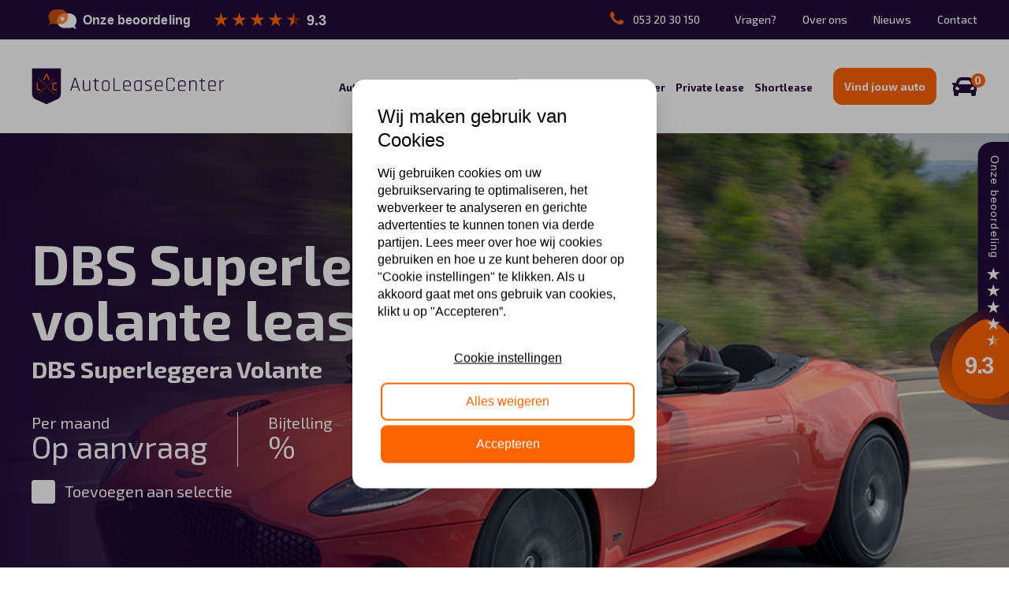

--- FILE ---
content_type: text/html; charset=UTF-8
request_url: https://autoleasecenter.nl/zakelijk/automerken/aston-martin/dbs-superleggera-volante/
body_size: 42001
content:
<!doctype html>
<html lang="nl-NL">

<head>
	<meta charset="UTF-8">
	<meta name="viewport" content="width=device-width, initial-scale=1, maximum-scale=1.0">
	<link rel="preconnect" href="https://fonts.gstatic.com" crossorigin>
	<link href="https://fonts.googleapis.com/css2?family=Exo+2:ital,wght@0,100;0,200;0,300;0,400;0,500;0,600;0,700;0,800;0,900;1,100;1,200;1,300;1,400;1,500;1,600;1,700;1,800;1,900&display=swap" rel="stylesheet">
	<link href="https://fonts.googleapis.com/css2?family=Exo:ital,wght@0,100;0,200;0,300;0,400;0,500;0,600;0,700;0,800;0,900;1,100;1,200;1,300;1,400;1,500;1,600;1,700;1,800;1,900&display=swap" rel="stylesheet">
	<link rel="stylesheet" href="https://unpkg.com/swiper/swiper-bundle.min.css" />
	<script src="https://unpkg.com/swiper/swiper-bundle.min.js"></script>
	<link rel="stylesheet" href="https://cdnjs.cloudflare.com/ajax/libs/magnific-popup.js/1.1.0/magnific-popup.min.css" />

					<link rel="canonical" href="https://autoleasecenter.nl/zakelijk/automerken/aston-martin/dbs-superleggera-volante//" />
				<script type="text/javascript">
	      window.Trengo = window.Trengo || {};
	      window.Trengo.key = '1xw0mcEYmfE3bEcbiWP7';
	      (function(d, script, t) {
	          script = d.createElement('script');
	          script.type = 'text/javascript';
	          script.async = true;
	          script.src = 'https://static.widget.trengo.eu/embed.js';
	          d.getElementsByTagName('head')[0].appendChild(script);
	      }(document));
		</script>
			<meta name='robots' content='index, follow, max-image-preview:large, max-snippet:-1, max-video-preview:-1' />

<!-- Google Tag Manager for WordPress by gtm4wp.com -->
<script data-cfasync="false" data-pagespeed-no-defer>
	var gtm4wp_datalayer_name = "dataLayer";
	var dataLayer = dataLayer || [];
</script>
<!-- End Google Tag Manager for WordPress by gtm4wp.com -->
	<!-- This site is optimized with the Yoast SEO plugin v26.8 - https://yoast.com/product/yoast-seo-wordpress/ -->
	<title>DBS Superleggera volante lease | Ontdek onze voordelige leasemogelijkheden!</title>
	<meta name="description" content="Op zoek naar een nieuwe DBS Superleggera volante ? Zoek niet verder. De beste leaseaanbieding vindt u hier. AutoLeaseCenter, alles voor uw DBS Superleggera volante lease." />
	<meta property="og:locale" content="nl_NL" />
	<meta property="og:type" content="article" />
	<meta property="og:title" content="DBS Superleggera volante lease | Ontdek onze voordelige leasemogelijkheden!" />
	<meta property="og:description" content="Op zoek naar een nieuwe DBS Superleggera volante ? Zoek niet verder. De beste leaseaanbieding vindt u hier. AutoLeaseCenter, alles voor uw DBS Superleggera volante lease." />
	<meta property="og:url" content="https://autoleasecenter.nl/zakelijk/automerken/aston-martin/dbs-superleggera-volante/" />
	<meta property="og:site_name" content="AutoLeaseCenter" />
	<meta property="article:modified_time" content="2024-07-26T08:08:22+00:00" />
	<meta name="twitter:card" content="summary_large_image" />
	<script type="application/ld+json" class="yoast-schema-graph">{"@context":"https://schema.org","@graph":[{"@type":"WebPage","@id":"https://autoleasecenter.nl/zakelijk/automerken/aston-martin/dbs-superleggera-volante/","url":"https://autoleasecenter.nl/zakelijk/automerken/aston-martin/dbs-superleggera-volante/","name":"DBS Superleggera volante lease | Ontdek onze voordelige leasemogelijkheden!","isPartOf":{"@id":"https://autoleasecenter.nl/#website"},"datePublished":"2023-04-13T16:59:53+00:00","dateModified":"2024-07-26T08:08:22+00:00","description":"Op zoek naar een nieuwe DBS Superleggera volante ? Zoek niet verder. De beste leaseaanbieding vindt u hier. AutoLeaseCenter, alles voor uw DBS Superleggera volante lease.","breadcrumb":{"@id":"https://autoleasecenter.nl/zakelijk/automerken/aston-martin/dbs-superleggera-volante/#breadcrumb"},"inLanguage":"nl-NL","potentialAction":[{"@type":"ReadAction","target":["https://autoleasecenter.nl/zakelijk/automerken/aston-martin/dbs-superleggera-volante/"]}]},{"@type":"BreadcrumbList","@id":"https://autoleasecenter.nl/zakelijk/automerken/aston-martin/dbs-superleggera-volante/#breadcrumb","itemListElement":[{"@type":"ListItem","position":1,"name":"Home","item":"https://autoleasecenter.nl/"},{"@type":"ListItem","position":2,"name":"Modellen","item":"https://autoleasecenter.nl/%lease%/"},{"@type":"ListItem","position":3,"name":"DBS Superleggera volante"}]},{"@type":"WebSite","@id":"https://autoleasecenter.nl/#website","url":"https://autoleasecenter.nl/","name":"AutoLeaseCenter","description":"Vind en vergelijk snel de beste leaseauto’s","publisher":{"@id":"https://autoleasecenter.nl/#organization"},"potentialAction":[{"@type":"SearchAction","target":{"@type":"EntryPoint","urlTemplate":"https://autoleasecenter.nl/?s={search_term_string}"},"query-input":{"@type":"PropertyValueSpecification","valueRequired":true,"valueName":"search_term_string"}}],"inLanguage":"nl-NL"},{"@type":"Organization","@id":"https://autoleasecenter.nl/#organization","name":"AutoLeaseCenter","url":"https://autoleasecenter.nl/","logo":{"@type":"ImageObject","inLanguage":"nl-NL","@id":"https://autoleasecenter.nl/#/schema/logo/image/","url":"https://autoleasecenter.nl/wp-content/uploads/2022/03/ALC_Logo_Schild_Cmyk.png","contentUrl":"https://autoleasecenter.nl/wp-content/uploads/2022/03/ALC_Logo_Schild_Cmyk.png","width":304,"height":381,"caption":"AutoLeaseCenter"},"image":{"@id":"https://autoleasecenter.nl/#/schema/logo/image/"}}]}</script>
	<!-- / Yoast SEO plugin. -->


<link rel="alternate" title="oEmbed (JSON)" type="application/json+oembed" href="https://autoleasecenter.nl/wp-json/oembed/1.0/embed?url=https%3A%2F%2Fautoleasecenter.nl%2F%25lease%25%2Fdbs-superleggera-volante%2F" />
<link rel="alternate" title="oEmbed (XML)" type="text/xml+oembed" href="https://autoleasecenter.nl/wp-json/oembed/1.0/embed?url=https%3A%2F%2Fautoleasecenter.nl%2F%25lease%25%2Fdbs-superleggera-volante%2F&#038;format=xml" />
<style id='wp-img-auto-sizes-contain-inline-css'>
img:is([sizes=auto i],[sizes^="auto," i]){contain-intrinsic-size:3000px 1500px}
/*# sourceURL=wp-img-auto-sizes-contain-inline-css */
</style>
<link rel='stylesheet' id='formidable-css' href='https://autoleasecenter.nl/wp-content/plugins/formidable/css/formidableforms.css?ver=1261000' media='all' />
<style id='wp-emoji-styles-inline-css'>

	img.wp-smiley, img.emoji {
		display: inline !important;
		border: none !important;
		box-shadow: none !important;
		height: 1em !important;
		width: 1em !important;
		margin: 0 0.07em !important;
		vertical-align: -0.1em !important;
		background: none !important;
		padding: 0 !important;
	}
/*# sourceURL=wp-emoji-styles-inline-css */
</style>
<style id='wp-block-library-inline-css'>
:root{--wp-block-synced-color:#7a00df;--wp-block-synced-color--rgb:122,0,223;--wp-bound-block-color:var(--wp-block-synced-color);--wp-editor-canvas-background:#ddd;--wp-admin-theme-color:#007cba;--wp-admin-theme-color--rgb:0,124,186;--wp-admin-theme-color-darker-10:#006ba1;--wp-admin-theme-color-darker-10--rgb:0,107,160.5;--wp-admin-theme-color-darker-20:#005a87;--wp-admin-theme-color-darker-20--rgb:0,90,135;--wp-admin-border-width-focus:2px}@media (min-resolution:192dpi){:root{--wp-admin-border-width-focus:1.5px}}.wp-element-button{cursor:pointer}:root .has-very-light-gray-background-color{background-color:#eee}:root .has-very-dark-gray-background-color{background-color:#313131}:root .has-very-light-gray-color{color:#eee}:root .has-very-dark-gray-color{color:#313131}:root .has-vivid-green-cyan-to-vivid-cyan-blue-gradient-background{background:linear-gradient(135deg,#00d084,#0693e3)}:root .has-purple-crush-gradient-background{background:linear-gradient(135deg,#34e2e4,#4721fb 50%,#ab1dfe)}:root .has-hazy-dawn-gradient-background{background:linear-gradient(135deg,#faaca8,#dad0ec)}:root .has-subdued-olive-gradient-background{background:linear-gradient(135deg,#fafae1,#67a671)}:root .has-atomic-cream-gradient-background{background:linear-gradient(135deg,#fdd79a,#004a59)}:root .has-nightshade-gradient-background{background:linear-gradient(135deg,#330968,#31cdcf)}:root .has-midnight-gradient-background{background:linear-gradient(135deg,#020381,#2874fc)}:root{--wp--preset--font-size--normal:16px;--wp--preset--font-size--huge:42px}.has-regular-font-size{font-size:1em}.has-larger-font-size{font-size:2.625em}.has-normal-font-size{font-size:var(--wp--preset--font-size--normal)}.has-huge-font-size{font-size:var(--wp--preset--font-size--huge)}.has-text-align-center{text-align:center}.has-text-align-left{text-align:left}.has-text-align-right{text-align:right}.has-fit-text{white-space:nowrap!important}#end-resizable-editor-section{display:none}.aligncenter{clear:both}.items-justified-left{justify-content:flex-start}.items-justified-center{justify-content:center}.items-justified-right{justify-content:flex-end}.items-justified-space-between{justify-content:space-between}.screen-reader-text{border:0;clip-path:inset(50%);height:1px;margin:-1px;overflow:hidden;padding:0;position:absolute;width:1px;word-wrap:normal!important}.screen-reader-text:focus{background-color:#ddd;clip-path:none;color:#444;display:block;font-size:1em;height:auto;left:5px;line-height:normal;padding:15px 23px 14px;text-decoration:none;top:5px;width:auto;z-index:100000}html :where(.has-border-color){border-style:solid}html :where([style*=border-top-color]){border-top-style:solid}html :where([style*=border-right-color]){border-right-style:solid}html :where([style*=border-bottom-color]){border-bottom-style:solid}html :where([style*=border-left-color]){border-left-style:solid}html :where([style*=border-width]){border-style:solid}html :where([style*=border-top-width]){border-top-style:solid}html :where([style*=border-right-width]){border-right-style:solid}html :where([style*=border-bottom-width]){border-bottom-style:solid}html :where([style*=border-left-width]){border-left-style:solid}html :where(img[class*=wp-image-]){height:auto;max-width:100%}:where(figure){margin:0 0 1em}html :where(.is-position-sticky){--wp-admin--admin-bar--position-offset:var(--wp-admin--admin-bar--height,0px)}@media screen and (max-width:600px){html :where(.is-position-sticky){--wp-admin--admin-bar--position-offset:0px}}

/*# sourceURL=wp-block-library-inline-css */
</style><style id='global-styles-inline-css'>
:root{--wp--preset--aspect-ratio--square: 1;--wp--preset--aspect-ratio--4-3: 4/3;--wp--preset--aspect-ratio--3-4: 3/4;--wp--preset--aspect-ratio--3-2: 3/2;--wp--preset--aspect-ratio--2-3: 2/3;--wp--preset--aspect-ratio--16-9: 16/9;--wp--preset--aspect-ratio--9-16: 9/16;--wp--preset--color--black: #000000;--wp--preset--color--cyan-bluish-gray: #abb8c3;--wp--preset--color--white: #ffffff;--wp--preset--color--pale-pink: #f78da7;--wp--preset--color--vivid-red: #cf2e2e;--wp--preset--color--luminous-vivid-orange: #ff6900;--wp--preset--color--luminous-vivid-amber: #fcb900;--wp--preset--color--light-green-cyan: #7bdcb5;--wp--preset--color--vivid-green-cyan: #00d084;--wp--preset--color--pale-cyan-blue: #8ed1fc;--wp--preset--color--vivid-cyan-blue: #0693e3;--wp--preset--color--vivid-purple: #9b51e0;--wp--preset--gradient--vivid-cyan-blue-to-vivid-purple: linear-gradient(135deg,rgb(6,147,227) 0%,rgb(155,81,224) 100%);--wp--preset--gradient--light-green-cyan-to-vivid-green-cyan: linear-gradient(135deg,rgb(122,220,180) 0%,rgb(0,208,130) 100%);--wp--preset--gradient--luminous-vivid-amber-to-luminous-vivid-orange: linear-gradient(135deg,rgb(252,185,0) 0%,rgb(255,105,0) 100%);--wp--preset--gradient--luminous-vivid-orange-to-vivid-red: linear-gradient(135deg,rgb(255,105,0) 0%,rgb(207,46,46) 100%);--wp--preset--gradient--very-light-gray-to-cyan-bluish-gray: linear-gradient(135deg,rgb(238,238,238) 0%,rgb(169,184,195) 100%);--wp--preset--gradient--cool-to-warm-spectrum: linear-gradient(135deg,rgb(74,234,220) 0%,rgb(151,120,209) 20%,rgb(207,42,186) 40%,rgb(238,44,130) 60%,rgb(251,105,98) 80%,rgb(254,248,76) 100%);--wp--preset--gradient--blush-light-purple: linear-gradient(135deg,rgb(255,206,236) 0%,rgb(152,150,240) 100%);--wp--preset--gradient--blush-bordeaux: linear-gradient(135deg,rgb(254,205,165) 0%,rgb(254,45,45) 50%,rgb(107,0,62) 100%);--wp--preset--gradient--luminous-dusk: linear-gradient(135deg,rgb(255,203,112) 0%,rgb(199,81,192) 50%,rgb(65,88,208) 100%);--wp--preset--gradient--pale-ocean: linear-gradient(135deg,rgb(255,245,203) 0%,rgb(182,227,212) 50%,rgb(51,167,181) 100%);--wp--preset--gradient--electric-grass: linear-gradient(135deg,rgb(202,248,128) 0%,rgb(113,206,126) 100%);--wp--preset--gradient--midnight: linear-gradient(135deg,rgb(2,3,129) 0%,rgb(40,116,252) 100%);--wp--preset--font-size--small: 13px;--wp--preset--font-size--medium: 20px;--wp--preset--font-size--large: 36px;--wp--preset--font-size--x-large: 42px;--wp--preset--spacing--20: 0.44rem;--wp--preset--spacing--30: 0.67rem;--wp--preset--spacing--40: 1rem;--wp--preset--spacing--50: 1.5rem;--wp--preset--spacing--60: 2.25rem;--wp--preset--spacing--70: 3.38rem;--wp--preset--spacing--80: 5.06rem;--wp--preset--shadow--natural: 6px 6px 9px rgba(0, 0, 0, 0.2);--wp--preset--shadow--deep: 12px 12px 50px rgba(0, 0, 0, 0.4);--wp--preset--shadow--sharp: 6px 6px 0px rgba(0, 0, 0, 0.2);--wp--preset--shadow--outlined: 6px 6px 0px -3px rgb(255, 255, 255), 6px 6px rgb(0, 0, 0);--wp--preset--shadow--crisp: 6px 6px 0px rgb(0, 0, 0);}:where(.is-layout-flex){gap: 0.5em;}:where(.is-layout-grid){gap: 0.5em;}body .is-layout-flex{display: flex;}.is-layout-flex{flex-wrap: wrap;align-items: center;}.is-layout-flex > :is(*, div){margin: 0;}body .is-layout-grid{display: grid;}.is-layout-grid > :is(*, div){margin: 0;}:where(.wp-block-columns.is-layout-flex){gap: 2em;}:where(.wp-block-columns.is-layout-grid){gap: 2em;}:where(.wp-block-post-template.is-layout-flex){gap: 1.25em;}:where(.wp-block-post-template.is-layout-grid){gap: 1.25em;}.has-black-color{color: var(--wp--preset--color--black) !important;}.has-cyan-bluish-gray-color{color: var(--wp--preset--color--cyan-bluish-gray) !important;}.has-white-color{color: var(--wp--preset--color--white) !important;}.has-pale-pink-color{color: var(--wp--preset--color--pale-pink) !important;}.has-vivid-red-color{color: var(--wp--preset--color--vivid-red) !important;}.has-luminous-vivid-orange-color{color: var(--wp--preset--color--luminous-vivid-orange) !important;}.has-luminous-vivid-amber-color{color: var(--wp--preset--color--luminous-vivid-amber) !important;}.has-light-green-cyan-color{color: var(--wp--preset--color--light-green-cyan) !important;}.has-vivid-green-cyan-color{color: var(--wp--preset--color--vivid-green-cyan) !important;}.has-pale-cyan-blue-color{color: var(--wp--preset--color--pale-cyan-blue) !important;}.has-vivid-cyan-blue-color{color: var(--wp--preset--color--vivid-cyan-blue) !important;}.has-vivid-purple-color{color: var(--wp--preset--color--vivid-purple) !important;}.has-black-background-color{background-color: var(--wp--preset--color--black) !important;}.has-cyan-bluish-gray-background-color{background-color: var(--wp--preset--color--cyan-bluish-gray) !important;}.has-white-background-color{background-color: var(--wp--preset--color--white) !important;}.has-pale-pink-background-color{background-color: var(--wp--preset--color--pale-pink) !important;}.has-vivid-red-background-color{background-color: var(--wp--preset--color--vivid-red) !important;}.has-luminous-vivid-orange-background-color{background-color: var(--wp--preset--color--luminous-vivid-orange) !important;}.has-luminous-vivid-amber-background-color{background-color: var(--wp--preset--color--luminous-vivid-amber) !important;}.has-light-green-cyan-background-color{background-color: var(--wp--preset--color--light-green-cyan) !important;}.has-vivid-green-cyan-background-color{background-color: var(--wp--preset--color--vivid-green-cyan) !important;}.has-pale-cyan-blue-background-color{background-color: var(--wp--preset--color--pale-cyan-blue) !important;}.has-vivid-cyan-blue-background-color{background-color: var(--wp--preset--color--vivid-cyan-blue) !important;}.has-vivid-purple-background-color{background-color: var(--wp--preset--color--vivid-purple) !important;}.has-black-border-color{border-color: var(--wp--preset--color--black) !important;}.has-cyan-bluish-gray-border-color{border-color: var(--wp--preset--color--cyan-bluish-gray) !important;}.has-white-border-color{border-color: var(--wp--preset--color--white) !important;}.has-pale-pink-border-color{border-color: var(--wp--preset--color--pale-pink) !important;}.has-vivid-red-border-color{border-color: var(--wp--preset--color--vivid-red) !important;}.has-luminous-vivid-orange-border-color{border-color: var(--wp--preset--color--luminous-vivid-orange) !important;}.has-luminous-vivid-amber-border-color{border-color: var(--wp--preset--color--luminous-vivid-amber) !important;}.has-light-green-cyan-border-color{border-color: var(--wp--preset--color--light-green-cyan) !important;}.has-vivid-green-cyan-border-color{border-color: var(--wp--preset--color--vivid-green-cyan) !important;}.has-pale-cyan-blue-border-color{border-color: var(--wp--preset--color--pale-cyan-blue) !important;}.has-vivid-cyan-blue-border-color{border-color: var(--wp--preset--color--vivid-cyan-blue) !important;}.has-vivid-purple-border-color{border-color: var(--wp--preset--color--vivid-purple) !important;}.has-vivid-cyan-blue-to-vivid-purple-gradient-background{background: var(--wp--preset--gradient--vivid-cyan-blue-to-vivid-purple) !important;}.has-light-green-cyan-to-vivid-green-cyan-gradient-background{background: var(--wp--preset--gradient--light-green-cyan-to-vivid-green-cyan) !important;}.has-luminous-vivid-amber-to-luminous-vivid-orange-gradient-background{background: var(--wp--preset--gradient--luminous-vivid-amber-to-luminous-vivid-orange) !important;}.has-luminous-vivid-orange-to-vivid-red-gradient-background{background: var(--wp--preset--gradient--luminous-vivid-orange-to-vivid-red) !important;}.has-very-light-gray-to-cyan-bluish-gray-gradient-background{background: var(--wp--preset--gradient--very-light-gray-to-cyan-bluish-gray) !important;}.has-cool-to-warm-spectrum-gradient-background{background: var(--wp--preset--gradient--cool-to-warm-spectrum) !important;}.has-blush-light-purple-gradient-background{background: var(--wp--preset--gradient--blush-light-purple) !important;}.has-blush-bordeaux-gradient-background{background: var(--wp--preset--gradient--blush-bordeaux) !important;}.has-luminous-dusk-gradient-background{background: var(--wp--preset--gradient--luminous-dusk) !important;}.has-pale-ocean-gradient-background{background: var(--wp--preset--gradient--pale-ocean) !important;}.has-electric-grass-gradient-background{background: var(--wp--preset--gradient--electric-grass) !important;}.has-midnight-gradient-background{background: var(--wp--preset--gradient--midnight) !important;}.has-small-font-size{font-size: var(--wp--preset--font-size--small) !important;}.has-medium-font-size{font-size: var(--wp--preset--font-size--medium) !important;}.has-large-font-size{font-size: var(--wp--preset--font-size--large) !important;}.has-x-large-font-size{font-size: var(--wp--preset--font-size--x-large) !important;}
/*# sourceURL=global-styles-inline-css */
</style>

<style id='classic-theme-styles-inline-css'>
/*! This file is auto-generated */
.wp-block-button__link{color:#fff;background-color:#32373c;border-radius:9999px;box-shadow:none;text-decoration:none;padding:calc(.667em + 2px) calc(1.333em + 2px);font-size:1.125em}.wp-block-file__button{background:#32373c;color:#fff;text-decoration:none}
/*# sourceURL=/wp-includes/css/classic-themes.min.css */
</style>
<link rel='stylesheet' id='contact-form-7-css' href='https://autoleasecenter.nl/wp-content/plugins/contact-form-7/includes/css/styles.css?ver=6.1.4' media='all' />
<link rel='stylesheet' id='boilerplate-stylesheet-css' href='https://autoleasecenter.nl/wp-content/themes/autoleasecenter/dist/css/bundle.css?ver=1.0.0' media='all' />
<script src="https://autoleasecenter.nl/wp-includes/js/jquery/jquery.min.js?ver=3.7.1" id="jquery-core-js"></script>
<link rel="https://api.w.org/" href="https://autoleasecenter.nl/wp-json/" /><link rel="EditURI" type="application/rsd+xml" title="RSD" href="https://autoleasecenter.nl/xmlrpc.php?rsd" />
<meta name="generator" content="WordPress 6.9" />
<link rel='shortlink' href='https://autoleasecenter.nl/?p=33213' />
<!-- start Simple Custom CSS and JS -->
<!-- Voeg HTML code toe aan de header of de footer.

Bijvoorbeeld, kun je de volgende code gebruiken voor het laden van de JQuery bibliotheek van Google CDN:
<script src="https://ajax.googleapis.com/ajax/libs/jquery/3.6.0/jquery.min.js"></script>

of de volgende voor het laden van de Bootstrap bibliotheek van jsDelivr:
<link href="https://cdn.jsdelivr.net/npm/bootstrap@5.1.3/dist/css/bootstrap.min.css" rel="stylesheet" integrity="sha384-1BmE4kWBq78iYhFldvKuhfTAU6auU8tT94WrHftjDbrCEXSU1oBoqyl2QvZ6jIW3" crossorigin="anonymous">

-- Einde van het commentaar --> 


<link href=https://beoordelingen.mtmo.nl/mtmo-css/507/mtmo.css rel="stylesheet" type="text/css" />
<script src=https://beoordelingen.mtmo.nl/mtmo-js/507/mtmo.js></script><!-- end Simple Custom CSS and JS -->
<script>document.documentElement.className += " js";</script>

<!-- Google Tag Manager for WordPress by gtm4wp.com -->
<!-- GTM Container placement set to footer -->
<script data-cfasync="false" data-pagespeed-no-defer>
	var dataLayer_content = {"pagePostType":"model","pagePostType2":"single-model","pagePostAuthor":"kodea"};
	dataLayer.push( dataLayer_content );
</script>
<script data-cfasync="false" data-pagespeed-no-defer>
(function(w,d,s,l,i){w[l]=w[l]||[];w[l].push({'gtm.start':
new Date().getTime(),event:'gtm.js'});var f=d.getElementsByTagName(s)[0],
j=d.createElement(s),dl=l!='dataLayer'?'&l='+l:'';j.async=true;j.src=
'//www.googletagmanager.com/gtm.js?id='+i+dl;f.parentNode.insertBefore(j,f);
})(window,document,'script','dataLayer','GTM-5M2HLG');
</script>
<!-- End Google Tag Manager for WordPress by gtm4wp.com -->
		<script>
		(function(h,o,t,j,a,r){
			h.hj=h.hj||function(){(h.hj.q=h.hj.q||[]).push(arguments)};
			h._hjSettings={hjid:2904075,hjsv:5};
			a=o.getElementsByTagName('head')[0];
			r=o.createElement('script');r.async=1;
			r.src=t+h._hjSettings.hjid+j+h._hjSettings.hjsv;
			a.appendChild(r);
		})(window,document,'//static.hotjar.com/c/hotjar-','.js?sv=');
		</script>
		<link rel="icon" href="https://autoleasecenter.nl/wp-content/uploads/2025/05/Schild-PNG-klein.png" sizes="32x32" />
<link rel="icon" href="https://autoleasecenter.nl/wp-content/uploads/2025/05/Schild-PNG-klein.png" sizes="192x192" />
<link rel="apple-touch-icon" href="https://autoleasecenter.nl/wp-content/uploads/2025/05/Schild-PNG-klein.png" />
<meta name="msapplication-TileImage" content="https://autoleasecenter.nl/wp-content/uploads/2025/05/Schild-PNG-klein.png" />
		<style id="wp-custom-css">
			.asp_w_container_1 
{
	width: unset;
}		</style>
		</head>

<body class="wp-singular model-template-default single single-model postid-33213 wp-theme-autoleasecenter zakelijke-lease">

	<div class="site">
		<div class="site__content">

			<header class="header">
				<div class="header__topbar">
					<div class="header__container container">
												<div class="header__reviews">
							<a href="https://autoleasecenter.nl/beoordelingen/" title="AutoLeaseCenter"><img src="https://beoordelingen.mtmo.nl/show/svg/mtmo/507/widget-1nb.svg" width="400" alt="AutoLeaseCenter"></a>
						</div>

						<div class="header__right">

							
							<div class="header__availability">
																	<a href="tel:053 20 30 150" class="header__phone">
										<i class="header__phone--icon"><svg xmlns="http://www.w3.org/2000/svg" width="17.133" height="15.913" viewBox="0 0 17.133 15.913">
  <path id="whatsapp-brands" d="M21.39,48.831c-.418-.213-2.493-1.231-2.881-1.368s-.669-.213-.95.213-1.087,1.368-1.338,1.657-.494.319-.912.106c-2.478-1.239-4.1-2.212-5.738-5.016-.433-.745.433-.692,1.239-2.3a.781.781,0,0,0-.038-.737c-.106-.213-.95-2.288-1.3-3.131-.342-.821-.692-.707-.95-.722-.243-.015-.524-.015-.806-.015a1.562,1.562,0,0,0-1.125.524,4.738,4.738,0,0,0-1.475,3.519A8.26,8.26,0,0,0,6.835,45.92c.213.281,2.972,4.538,7.205,6.369,2.675,1.155,3.724,1.254,5.062,1.056a4.318,4.318,0,0,0,2.843-2.007,3.526,3.526,0,0,0,.243-2.007C22.089,49.142,21.808,49.036,21.39,48.831Z" transform="translate(-5.117 -37.513)" fill="#fc6400"/>
</svg>
</i>
										<span class="header__phone--text">053 20 30 150</span>
									</a>
								
															</div>

														<div class="header__subnav"><ul id="menu-submenu" class="header__submenu"><li id="menu-item-148" class="menu-item menu-item-type-post_type menu-item-object-page menu-item-148"><a href="https://autoleasecenter.nl/vragen/">Vragen?</a></li>
<li id="menu-item-149" class="menu-item menu-item-type-post_type menu-item-object-page menu-item-149"><a href="https://autoleasecenter.nl/over-ons/">Over ons</a></li>
<li id="menu-item-150" class="menu-item menu-item-type-post_type menu-item-object-page current_page_parent menu-item-150"><a href="https://autoleasecenter.nl/nieuws/">Nieuws</a></li>
<li id="menu-item-147" class="menu-item menu-item-type-post_type menu-item-object-page menu-item-147"><a href="https://autoleasecenter.nl/contact/">Contact</a></li>
</ul></div>
							
						</div>
					</div>

				</div>
				<div class="header__main">
					<div class="container header__container">
						<a href="https://autoleasecenter.nl" class="header__logo">
							<svg xmlns="http://www.w3.org/2000/svg" width="189.705" height="36.826" viewBox="0 0 189.705 36.826">
  <g id="Logo" transform="translate(0.5 0.5)">
    <path id="Path_161" data-name="Path 161" d="M1143.815,412.569" transform="translate(-1048.68 -400.202)" fill="#220a3a"/>
    <g id="Group_139" data-name="Group 139" transform="translate(37.614 9.421)">
      <g id="Group_138" data-name="Group 138" transform="translate(0 0)">
        <g id="Group_137" data-name="Group 137">
          <path id="Path_162" data-name="Path 162" d="M825.113,409.3h-.631c-.15,0-.2-.082-.143-.244l4.05-12.6a.277.277,0,0,1,.285-.244h.956c.136,0,.23.081.285.244l4.049,12.6c.041.163-.007.244-.142.244h-.651q-.2,0-.265-.244l-1.1-3.255h-5.332l-1.1,3.255C825.323,409.214,825.236,409.3,825.113,409.3ZM829.1,397.33l-2.34,7.55h4.782l-2.36-7.55Z" transform="translate(-824.318 -396.211)" fill="#220a3a"/>
          <path id="Path_163" data-name="Path 163" d="M897.885,421.623h-1.343a2.733,2.733,0,0,1-2.056-.773,2.9,2.9,0,0,1-.752-2.117V411.49q0-.244.2-.244h.59c.149,0,.225.082.225.244v7.2a2.1,2.1,0,0,0,.488,1.485,1.84,1.84,0,0,0,1.425.529h1.323a2.174,2.174,0,0,0,1.536-.519,1.909,1.909,0,0,0,.559-1.475V411.49c0-.163.074-.244.225-.244h.59q.2,0,.2.244v9.889q0,.244-.2.245h-.59c-.15,0-.225-.082-.225-.245v-.813H900A2.132,2.132,0,0,1,897.885,421.623Z" transform="translate(-881.236 -408.538)" fill="#220a3a"/>
          <path id="Path_164" data-name="Path 164" d="M951.938,402.7H950.7c-.149,0-.224-.068-.224-.2v-.489a.2.2,0,0,1,.224-.223h1.242a.162.162,0,0,0,.183-.183v-1.65q0-.244.224-.244h.59q.224,0,.224.244v1.65a.162.162,0,0,0,.184.183h2.422a.2.2,0,0,1,.224.223v.489c0,.137-.075.2-.224.2h-2.422a.162.162,0,0,0-.184.183V409.3a1.908,1.908,0,0,0,.53,1.445,2.052,2.052,0,0,0,1.486.509h.794a.2.2,0,0,1,.224.225v.469a.2.2,0,0,1-.224.223h-.875a3.048,3.048,0,0,1-2.157-.753,2.683,2.683,0,0,1-.814-2.075v-6.451A.161.161,0,0,0,951.938,402.7Z" transform="translate(-927.76 -399.08)" fill="#220a3a"/>
          <path id="Path_165" data-name="Path 165" d="M1003.339,421.623h-1.751a2.793,2.793,0,0,1-2.086-.773,2.879,2.879,0,0,1-.763-2.117v-4.6a2.88,2.88,0,0,1,.763-2.117,2.8,2.8,0,0,1,2.086-.773h1.751a2.67,2.67,0,0,1,2.869,2.89v4.6a2.857,2.857,0,0,1-.773,2.117A2.828,2.828,0,0,1,1003.339,421.623Zm-1.669-.916h1.588a1.9,1.9,0,0,0,1.435-.519,2.044,2.044,0,0,0,.5-1.475v-4.559a2.044,2.044,0,0,0-.5-1.475,1.9,1.9,0,0,0-1.435-.519h-1.588a1.862,1.862,0,0,0-1.424.519,2.068,2.068,0,0,0-.489,1.475v4.559a2.068,2.068,0,0,0,.489,1.475A1.862,1.862,0,0,0,1001.67,420.707Z" transform="translate(-967.337 -408.538)" fill="#220a3a"/>
          <path id="Path_166" data-name="Path 166" d="M1068.263,409.3h-6.471c-.136,0-.2-.082-.2-.244v-12.6c0-.163.068-.244.2-.244h.59q.224,0,.224.244v11.7c0,.121.068.183.2.183h5.453c.163,0,.244.076.244.225v.509C1068.507,409.222,1068.426,409.3,1068.263,409.3Z" transform="translate(-1018.871 -396.211)" fill="#220a3a"/>
          <path id="Path_167" data-name="Path 167" d="M1121.926,421.623h-4.254a2.793,2.793,0,0,1-2.086-.773,2.88,2.88,0,0,1-.763-2.117v-4.6a2.88,2.88,0,0,1,.763-2.117,2.8,2.8,0,0,1,2.086-.773h1.751a2.67,2.67,0,0,1,2.869,2.89v2.584a.216.216,0,0,1-.243.245h-6.024a.162.162,0,0,0-.184.183v1.568a2.067,2.067,0,0,0,.489,1.475,1.861,1.861,0,0,0,1.424.519h4.172a.2.2,0,0,1,.224.225v.469A.2.2,0,0,1,1121.926,421.623Zm-5.9-5.473h5.067a.162.162,0,0,0,.183-.183v-1.813a2.066,2.066,0,0,0-.488-1.475,1.865,1.865,0,0,0-1.425-.519h-1.608a1.862,1.862,0,0,0-1.424.519,2.067,2.067,0,0,0-.489,1.475v1.813A.163.163,0,0,0,1116.024,416.15Z" transform="translate(-1062.522 -408.538)" fill="#220a3a"/>
          <path id="Path_168" data-name="Path 168" d="M1179.108,421.623h-1.3a2.794,2.794,0,0,1-2.086-.773,2.879,2.879,0,0,1-.763-2.117v-4.6a2.88,2.88,0,0,1,.763-2.117,2.8,2.8,0,0,1,2.086-.773h4.314c.135,0,.2.082.2.244v9.889c0,.163-.069.245-.2.245h-.59q-.224,0-.224-.245v-.813h-.082A2.132,2.132,0,0,1,1179.108,421.623Zm2.2-2.91v-6.37c0-.123-.069-.183-.2-.183h-3.216a1.837,1.837,0,0,0-1.424.529,2.105,2.105,0,0,0-.489,1.485v4.519a2.1,2.1,0,0,0,.489,1.485,1.837,1.837,0,0,0,1.424.529h1.323a2.173,2.173,0,0,0,1.536-.519A1.911,1.911,0,0,0,1181.306,418.714Z" transform="translate(-1111.829 -408.538)" fill="#220a3a"/>
          <path id="Path_169" data-name="Path 169" d="M1238.393,421.623h-3.54a.2.2,0,0,1-.224-.223v-.469c0-.135.074-.2.224-.2h3.439q1.832,0,1.831-1.425v-.489a1.652,1.652,0,0,0-1.14-1.729l-2.544-.978a3.472,3.472,0,0,1-1.476-.956,2.392,2.392,0,0,1-.437-1.526q0-2.382,2.625-2.381h3.3a.2.2,0,0,1,.224.223v.469q0,.2-.224.2h-3.2a1.845,1.845,0,0,0-1.251.368,1.107,1.107,0,0,0-.417.855v.467a1.233,1.233,0,0,0,.315.9,2.438,2.438,0,0,0,.967.549l2.544,1.018a2.308,2.308,0,0,1,1.415,1.027,4.183,4.183,0,0,1,.356,1.9,2.267,2.267,0,0,1-.682,1.81A3.162,3.162,0,0,1,1238.393,421.623Z" transform="translate(-1160.674 -408.538)" fill="#220a3a"/>
          <path id="Path_170" data-name="Path 170" d="M1296.564,421.623h-4.254a2.793,2.793,0,0,1-2.086-.773,2.88,2.88,0,0,1-.763-2.117v-4.6a2.88,2.88,0,0,1,.763-2.117,2.8,2.8,0,0,1,2.086-.773h1.751a2.67,2.67,0,0,1,2.869,2.89v2.584a.216.216,0,0,1-.244.245h-6.024a.162.162,0,0,0-.184.183v1.568a2.065,2.065,0,0,0,.489,1.475,1.861,1.861,0,0,0,1.424.519h4.172a.2.2,0,0,1,.224.225v.469A.2.2,0,0,1,1296.564,421.623Zm-5.9-5.473h5.067a.162.162,0,0,0,.183-.183v-1.813a2.066,2.066,0,0,0-.488-1.475,1.865,1.865,0,0,0-1.425-.519h-1.608a1.861,1.861,0,0,0-1.424.519,2.065,2.065,0,0,0-.489,1.475v1.813A.162.162,0,0,0,1290.663,416.15Z" transform="translate(-1205.719 -408.538)" fill="#220a3a"/>
          <path id="Path_171" data-name="Path 171" d="M1356.146,409.3h-2.565a2.793,2.793,0,0,1-2.086-.773,2.879,2.879,0,0,1-.763-2.117V399.1a2.882,2.882,0,0,1,.763-2.116,2.8,2.8,0,0,1,2.086-.773h2.565a2.8,2.8,0,0,1,2.086.773,2.884,2.884,0,0,1,.763,2.116v1q0,.245-.223.244h-.571q-.223,0-.223-.244v-.958a2.071,2.071,0,0,0-.5-1.495,1.9,1.9,0,0,0-1.435-.519h-2.381a1.844,1.844,0,0,0-1.424.529,2.11,2.11,0,0,0-.489,1.485v7.226a2.1,2.1,0,0,0,.489,1.485,1.837,1.837,0,0,0,1.424.529h2.381a1.9,1.9,0,0,0,1.435-.519,2.072,2.072,0,0,0,.5-1.495v-.958c0-.163.075-.243.223-.243h.571c.149,0,.223.08.223.243v1a2.881,2.881,0,0,1-.763,2.117A2.794,2.794,0,0,1,1356.146,409.3Z" transform="translate(-1255.959 -396.211)" fill="#220a3a"/>
          <path id="Path_172" data-name="Path 172" d="M1422.489,421.623h-4.254a2.793,2.793,0,0,1-2.086-.773,2.88,2.88,0,0,1-.763-2.117v-4.6a2.88,2.88,0,0,1,.763-2.117,2.8,2.8,0,0,1,2.086-.773h1.751a2.67,2.67,0,0,1,2.869,2.89v2.584a.216.216,0,0,1-.243.245h-6.024a.162.162,0,0,0-.184.183v1.568a2.068,2.068,0,0,0,.489,1.475,1.861,1.861,0,0,0,1.424.519h4.173a.2.2,0,0,1,.224.225v.469A.2.2,0,0,1,1422.489,421.623Zm-5.9-5.473h5.067a.162.162,0,0,0,.183-.183v-1.813a2.067,2.067,0,0,0-.488-1.475,1.866,1.866,0,0,0-1.425-.519h-1.608a1.862,1.862,0,0,0-1.424.519,2.068,2.068,0,0,0-.489,1.475v1.813A.163.163,0,0,0,1416.587,416.15Z" transform="translate(-1308.972 -408.538)" fill="#220a3a"/>
          <path id="Path_173" data-name="Path 173" d="M1477.445,421.623h-.59c-.136,0-.2-.082-.2-.245V411.49c0-.163.067-.244.2-.244h.59q.223,0,.224.244v.813h.081a2.184,2.184,0,0,1,2.117-1.057h1.343a2.739,2.739,0,0,1,2.055.773,2.9,2.9,0,0,1,.753,2.117v7.244c0,.163-.069.245-.2.245h-.59q-.224,0-.224-.245v-7.2a2.105,2.105,0,0,0-.489-1.485,1.838,1.838,0,0,0-1.424-.529h-1.323a2.174,2.174,0,0,0-1.536.519,1.911,1.911,0,0,0-.559,1.475v7.224Q1477.669,421.623,1477.445,421.623Z" transform="translate(-1359.208 -408.538)" fill="#220a3a"/>
          <path id="Path_174" data-name="Path 174" d="M1534.293,402.7h-1.242c-.149,0-.224-.068-.224-.2v-.489a.2.2,0,0,1,.224-.223h1.242a.162.162,0,0,0,.183-.183v-1.65q0-.244.224-.244h.59q.224,0,.224.244v1.65a.162.162,0,0,0,.184.183h2.422a.2.2,0,0,1,.224.223v.489c0,.137-.075.2-.224.2H1535.7a.162.162,0,0,0-.184.183V409.3a1.908,1.908,0,0,0,.53,1.445,2.053,2.053,0,0,0,1.485.509h.794a.2.2,0,0,1,.224.225v.469a.2.2,0,0,1-.224.223h-.875a3.048,3.048,0,0,1-2.158-.753,2.684,2.684,0,0,1-.814-2.075v-6.451A.161.161,0,0,0,1534.293,402.7Z" transform="translate(-1405.27 -399.08)" fill="#220a3a"/>
          <path id="Path_175" data-name="Path 175" d="M1588.2,421.623h-4.254a2.793,2.793,0,0,1-2.086-.773,2.88,2.88,0,0,1-.763-2.117v-4.6a2.88,2.88,0,0,1,.763-2.117,2.8,2.8,0,0,1,2.086-.773h1.751a2.67,2.67,0,0,1,2.869,2.89v2.584a.216.216,0,0,1-.244.245H1582.3a.162.162,0,0,0-.184.183v1.568a2.067,2.067,0,0,0,.489,1.475,1.862,1.862,0,0,0,1.424.519h4.172a.2.2,0,0,1,.223.225v.469A.2.2,0,0,1,1588.2,421.623Zm-5.9-5.473h5.067a.162.162,0,0,0,.183-.183v-1.813a2.067,2.067,0,0,0-.488-1.475,1.866,1.866,0,0,0-1.425-.519h-1.608a1.862,1.862,0,0,0-1.424.519,2.067,2.067,0,0,0-.489,1.475v1.813A.163.163,0,0,0,1582.3,416.15Z" transform="translate(-1444.847 -408.538)" fill="#220a3a"/>
          <path id="Path_176" data-name="Path 176" d="M1643.153,421.623h-.59c-.136,0-.2-.082-.2-.245V411.49c0-.163.068-.244.2-.244h.59q.223,0,.224.244v.855h.082a1.983,1.983,0,0,1,.794-.763,2.717,2.717,0,0,1,1.4-.336h.793a.2.2,0,0,1,.224.223v.489a.18.18,0,0,1-.224.2h-.956a2.006,2.006,0,0,0-1.557.61,2.347,2.347,0,0,0-.559,1.647v6.96Q1643.377,421.623,1643.153,421.623Z" transform="translate(-1495.082 -408.538)" fill="#220a3a"/>
        </g>
      </g>
    </g>
    <path id="Path_177" data-name="Path 177" d="M615.4,343.88v25.545a5.96,5.96,0,0,0,3.538,5.252l10.687,4.977,10.687-4.977a5.96,5.96,0,0,0,3.538-5.254V343.88Z" transform="translate(-615.395 -343.88)" fill="#220a3a" stroke-width="1"/>
    <path id="Path_178" data-name="Path 178" d="M657.976,405.726a2.089,2.089,0,0,0,1.487-.616L666,398.574l-.241-.241-6.536,6.536a1.763,1.763,0,0,1-2.493,0l-6.536-6.536-.241.241,6.536,6.536A2.09,2.09,0,0,0,657.976,405.726Z" transform="translate(-643.731 -388.53)" fill="#fb6400"/>
    <path id="Path_179" data-name="Path 179" d="M641.677,430.157h1.556l1.192-1.192h-2.3a.684.684,0,0,1-.684-.685v-5.8h-1.192v6.242A1.43,1.43,0,0,0,641.677,430.157Z" transform="translate(-635.773 -408.333)" fill="#fb6400"/>
    <path id="Path_180" data-name="Path 180" d="M677.1,379.692l2.4-5.372,2.218,5.357h0l.911-.911,0,.008-2.233-5.393a.944.944,0,0,0-.885-.618h-.008a.944.944,0,0,0-.885.6L676.2,378.79l.9.9Z" transform="translate(-665.253 -367.561)" fill="#fb6400"/>
    <path id="Path_181" data-name="Path 181" d="M726.667,424.362v3.919a1.879,1.879,0,0,0,1.876,1.877h1.4a1.677,1.677,0,0,0,1.455-.847l-.973-.8a.484.484,0,0,1-.482.452h-1.4a.685.685,0,0,1-.684-.685v-3.919a.685.685,0,0,1,.684-.684h1.4a.485.485,0,0,1,.483.467l.912-.912a1.676,1.676,0,0,0-1.395-.747h-1.4A1.878,1.878,0,0,0,726.667,424.362Z" transform="translate(-706.634 -408.333)" fill="#fb6400"/>
    <path id="Path_182" data-name="Path 182" d="M657.976,447.014a2.09,2.09,0,0,1,1.487.616L666,454.167l-.241.241-6.536-6.536a1.763,1.763,0,0,0-2.493,0l-6.536,6.536-.241-.241,6.536-6.536A2.09,2.09,0,0,1,657.976,447.014Z" transform="translate(-643.731 -428.446)" fill="#fb6400"/>
  </g>
</svg>
						</a>
												<nav class="header__nav"><ul id="menu-hoofdmenu" class="header__mainmenu"><li id="menu-item-29031" class="menu-item menu-item-type-custom menu-item-object-custom menu-item-29031"><a href="/zakelijk/">Auto&#8217;s zakelijk leasen</a></li>
<li id="menu-item-29033" class="menu-item menu-item-type-custom menu-item-object-custom menu-item-29033"><a href="/zakelijk/brandstof/elektrisch-100/">Elektrische auto&#8217;s</a></li>
<li id="menu-item-155" class="menu-item menu-item-type-post_type menu-item-object-page menu-item-155"><a href="https://autoleasecenter.nl/wagenparkbeheer/">Wagenparkbeheer</a></li>
<li id="menu-item-6669" class="menu-item menu-item-type-custom menu-item-object-custom menu-item-6669"><a href="/private-lease/">Private lease</a></li>
<li id="menu-item-37387" class="menu-item menu-item-type-custom menu-item-object-custom menu-item-37387"><a href="/shortleasen">Shortlease</a></li>
</ul></nav>
						<a href="#" class="header__phone-btn">
							<svg xmlns="http://www.w3.org/2000/svg" width="17.133" height="15.913" viewBox="0 0 17.133 15.913">
  <path id="whatsapp-brands" d="M21.39,48.831c-.418-.213-2.493-1.231-2.881-1.368s-.669-.213-.95.213-1.087,1.368-1.338,1.657-.494.319-.912.106c-2.478-1.239-4.1-2.212-5.738-5.016-.433-.745.433-.692,1.239-2.3a.781.781,0,0,0-.038-.737c-.106-.213-.95-2.288-1.3-3.131-.342-.821-.692-.707-.95-.722-.243-.015-.524-.015-.806-.015a1.562,1.562,0,0,0-1.125.524,4.738,4.738,0,0,0-1.475,3.519A8.26,8.26,0,0,0,6.835,45.92c.213.281,2.972,4.538,7.205,6.369,2.675,1.155,3.724,1.254,5.062,1.056a4.318,4.318,0,0,0,2.843-2.007,3.526,3.526,0,0,0,.243-2.007C22.089,49.142,21.808,49.036,21.39,48.831Z" transform="translate(-5.117 -37.513)" fill="#fc6400"/>
</svg>
						</a>

						<div class="header__find">
							<a href="/zakelijk/" class="btn btn--primary">
								Vind jouw auto
							</a>
						</div>

						                        <div class="header__car">
							<a href="https://autoleasecenter.nl/vergelijker/" class="icon-car">
								<svg xmlns="http://www.w3.org/2000/svg" width="31.637" height="23.728" viewBox="0 0 31.637 23.728">
  <path id="car-solid" d="M30.9,70.921H27.2L26.17,68.35A6.885,6.885,0,0,0,19.745,64H11.9a6.888,6.888,0,0,0-6.426,4.35l-1.028,2.57H.746a.741.741,0,0,0-.719.921L.4,73.325a.741.741,0,0,0,.719.562h1.24A3.927,3.927,0,0,0,.992,76.852v2.966a3.922,3.922,0,0,0,.989,2.591V85.75a1.978,1.978,0,0,0,1.977,1.977H5.935A1.978,1.978,0,0,0,7.913,85.75V83.773H23.731V85.75a1.978,1.978,0,0,0,1.977,1.977h1.977a1.978,1.978,0,0,0,1.977-1.977V82.409a3.92,3.92,0,0,0,.989-2.591V76.852a3.929,3.929,0,0,0-1.364-2.966h1.24a.741.741,0,0,0,.719-.562l.371-1.483a.742.742,0,0,0-.72-.921Zm-21.754-1.1A2.966,2.966,0,0,1,11.9,67.955h7.847A2.966,2.966,0,0,1,22.5,69.819L23.731,72.9H7.913ZM5.935,79.806a1.971,1.971,0,1,1,0-3.942A3.8,3.8,0,0,1,8.9,78.82C8.9,80,7.122,79.806,5.935,79.806Zm19.773,0c-1.186,0-2.966.2-2.966-.986a3.8,3.8,0,0,1,2.966-2.957,1.971,1.971,0,1,1,0,3.942Z" transform="translate(-0.004 -64)" fill="#220a3a"/>
</svg>
								<span class="icon-car__count">0</span>
								<span class="icon-car__circle"></span>
							</a>
						</div>
                        
						<button class="burger">
							<span class="burger__item"></span>
							<span class="burger__item"></span>
							<span class="burger__item"></span>
						</button>

					</div>
				</div>
			</header>




<section class="hero hero__single-model" style="background-image: url('https://media.autodisk.nl/fotos/geel/120942/4-3/1200/a.jpg');">
	<div class="hero__overlay hero__overlay--1"></div>
	<div class="hero__overlay hero__overlay--2"></div>

	<div class="hero__main">
		<div class="hero__container">
			<div class="hero__content">

									<h1 class="hero__title"> DBS Superleggera volante leasen</h1>
				
									<p class="hero__version-title">DBS Superleggera Volante</p>
				
				
				<div class="hero__options">
					<div class="hero__options_pricing">
						<div class="hero__options__price">
							<small>Per maand</small>
							<span class="#">
								Op aanvraag</span>
						</div>
						<div class="hero__options__addition">
							<small>Bijtelling</small> <span>%</span>
						</div>
					</div>
										<a href="https://autoleasecenter.nl/offerte-aanvraag?uitvoering=0" class="btn btn--primary btn--has-arrow">
						Offerte aanvragen						<svg xmlns="http://www.w3.org/2000/svg" width="7.322" height="12.644" viewBox="0 0 7.322 12.644">
							<path id="Path_4" data-name="Path 4" d="M0,0,4.908,4.908,9.816,0" transform="translate(1.414 11.23) rotate(-90)" fill="none" stroke="#fff" stroke-linecap="round" stroke-linejoin="round" stroke-miterlimit="10" stroke-width="2"/>
						</svg>
					</a>

					<div>
												<input type="checkbox" data-leasetype="zakelijk" name="car-selection" class="checkbox" id="0"  value="0">
						<label for="0">Toevoegen aan selectie</label>
					</div>

					
									</div>
			</div>
		</div>
	</div>

			<div class="section__shape section__shape--top  no-counter">
			<svg xmlns="http://www.w3.org/2000/svg" width="1880.001" height="630.534" viewBox="0 0 1880.001 630.534">
				<defs>
					<style>
						.hero-top-shape {
							fill: var(--color-grey);
						}
					</style>
				</defs>
				<path id="Subtraction_13" data-name="Subtraction 13" d="M0,630.534H0V2.212c3.1,11.13,10.865,22.173,23.066,32.821,12.022,10.49,28.26,20.519,48.264,29.807,20.059,9.314,43.726,17.8,70.344,25.225a800.558,800.558,0,0,0,89.3,19.075L939.813,221.189,1648.788,109.14a795.468,795.468,0,0,0,90.078-19.305c26.848-7.541,50.637-16.169,70.707-25.645s36.254-19.72,48.118-30.455C1869.753,22.819,1877.259,11.469,1880,0V391.651c-2.74,11.469-10.246,22.82-22.308,33.737-11.864,10.735-28.053,20.982-48.118,30.455s-43.86,18.105-70.707,25.645a795.733,795.733,0,0,1-90.078,19.3L939.813,612.843,230.977,500.793a800.6,800.6,0,0,1-89.3-19.075c-26.62-7.425-50.286-15.912-70.343-25.225-20-9.288-36.242-19.316-48.264-29.807C10.865,416.039,3.1,405,0,393.865Z" transform="translate(0.002 0.001)" class="hero-top-shape"></path>
			</svg>
		</div>
	</section>



<section class="section section--bg-white">
	<div class="container">
		<div class="grid">
			<div class="grid__col grid__col--1of2 grid__col--1of2--lg-100">
				<h3>Introductie van de  DBS Superleggera volante lease auto</h3>

				
				<a href="https://autoleasecenter.nl/offerte-aanvraag?uitvoering=0" class="btn btn--primary btn--has-arrow">
					Offerte aanvragen					<svg xmlns="http://www.w3.org/2000/svg" width="7.322" height="12.644" viewBox="0 0 7.322 12.644">
						<path id="Path_4" data-name="Path 4" d="M0,0,4.908,4.908,9.816,0" transform="translate(1.414 11.23) rotate(-90)" fill="none" stroke="#fff" stroke-linecap="round" stroke-linejoin="round" stroke-miterlimit="10" stroke-width="2"/>
					</svg>
				</a>
							</div>
			<div class="grid__col grid__col--1of2 grid__col--1of2--lg-100">
				<h3>Specificaties  DBS Superleggera volante</h3>

				<div class="grid">
										<ul class="specs-list specs-list--two-cols">
													<li class="specs-list__item">
								<span class="specs-list__property">Consumentenprijs</span>
								<span class="specs-list__value">
											€ 										</span>
							</li>
														<li class="specs-list__item">
								<span class="specs-list__property">Bijtelling</span>
								<span class="specs-list__value">
											 %										</span>
							</li>
														<li class="specs-list__item">
								<span class="specs-list__property">Vermogen</span>
								<span class="specs-list__value">
											 pk										</span>
							</li>
														<li class="specs-list__item">
								<span class="specs-list__property">Aanhanger geremd</span>
								<span class="specs-list__value">
											 kg										</span>
							</li>
														<li class="specs-list__item">
								<span class="specs-list__property">Transmissie</span>
								<span class="specs-list__value">
																					</span>
							</li>
														<li class="specs-list__item">
								<span class="specs-list__property">Aanhanger ongeremd</span>
								<span class="specs-list__value">
											 kg										</span>
							</li>
														<li class="specs-list__item">
								<span class="specs-list__property">Aandrijving</span>
								<span class="specs-list__value">
																					</span>
							</li>
														<li class="specs-list__item">
								<span class="specs-list__property">Acceleratie</span>
								<span class="specs-list__value">
											 sec										</span>
							</li>
													<div class="specs-list__hidden-items">
														<li class="specs-list__item">
								<span class="specs-list__property">Lengte</span>
								<span class="specs-list__value">
											 mm										</span>
							</li>
														<li class="specs-list__item">
								<span class="specs-list__property">Hoogte</span>
								<span class="specs-list__value">
											 mm										</span>
							</li>
														<li class="specs-list__item">
								<span class="specs-list__property">Breedte</span>
								<span class="specs-list__value">
											 mm										</span>
							</li>
														<li class="specs-list__item">
								<span class="specs-list__property">Kofferbakruimte</span>
								<span class="specs-list__value">
											 liter										</span>
							</li>
													</div>
										</ul>
											<a href="#" class="specs-list__more-link js-specs-show-more">
							<span class="show_text">Meer specificaties</span>
							<span class="hide_text">Minder specificaties</span>
							<svg xmlns="http://www.w3.org/2000/svg" width="12.644" height="7.322" viewBox="0 0 12.644 7.322">
								<path id="Path_5647" data-name="Path 5647" d="M0,0,4.908,4.908,9.816,0" transform="translate(1.414 1.414)" fill="none" stroke="#220a3a" stroke-linecap="round" stroke-linejoin="round" stroke-miterlimit="10" stroke-width="2"/>
							</svg>
						</a>
									</div>
			</div>
		</div>
	</div>
</section>

<section class="section section--bg-grey">
	<div class="container">
		<div class="grid">
			<div class="grid__col grid__col--1of2">
				<h3> DBS Superleggera volante Lease tarieven en looptijden</h3>

				<form action="#" class="form form--km-per-jaar">
					<label for="#">Km per jaar</label>
					<div class="select">
						<select class="select__input form-control js_mileage_select" name="selectThis" id="selectThis">
							<option value="10.000">10.000</option>
							<option value="20.000">20.000</option>
							<option value="30.000">30.000</option>
							<option value="40.000">40.000</option>
							<option value="50.000">50.000</option>
							<option value="60.000">60.000</option>
						</select>

						<svg class="icon select__icon" aria-hidden="true" viewBox="0 0 16 16">
							<polyline points="1 5 8 12 15 5" fill="none" stroke="var(--color-orange)" stroke-linecap="round" stroke-linejoin="round" stroke-width="2" />
						</svg>
					</div>
				</form>

				<div class="table-wrapper">
					<table class="prop-table width-100%" cellspacing="0" cellpadding="0" aria-label="Property Table Example">
						<tbody class="prop-table__body">

						<tr class="prop-table__row">
							<th class="prop-table__cell prop-table__cell--th">Looptijd</th>
							<td class="prop-table__cell">60</td>
							<td class="prop-table__cell">48</td>
							<td class="prop-table__cell">36</td>
						</tr>
						<tr class="prop-table__row">
							<th class="prop-table__cell prop-table__cell--th">Per maand</th>
							<td class="prop-table__cell"><span class="td-highlight">
																					<a class="prop-table__link js_send_proposal" href="https://autoleasecenter.nl/offerte-aanvraag?uitvoering=0&duur=60&kilometers=10000">
												Op aanvraag												<svg xmlns="http://www.w3.org/2000/svg" width="7.322" height="12.644" viewBox="0 0 7.322 12.644">
													<path id="Path_4" data-name="Path 4" d="M0,0,4.908,4.908,9.816,0" transform="translate(1.414 11.23) rotate(-90)" fill="none" stroke="#220A3A" stroke-linecap="round" stroke-linejoin="round" stroke-miterlimit="10" stroke-width="2"/>
												</svg>
											</a>
																			</span>
								<a class="prop-table__link prop-table__link--hidden js_send_proposal" href="https://autoleasecenter.nl/offerte-aanvraag?uitvoering=0&duur=60&kilometers=10000">
									Op aanvraag									<svg xmlns="http://www.w3.org/2000/svg" width="7.322" height="12.644" viewBox="0 0 7.322 12.644">
										<path id="Path_4" data-name="Path 4" d="M0,0,4.908,4.908,9.816,0" transform="translate(1.414 11.23) rotate(-90)" fill="none" stroke="#220A3A" stroke-linecap="round" stroke-linejoin="round" stroke-miterlimit="10" stroke-width="2"/>
									</svg>
								</a>
							</td>
							<td class="prop-table__cell">
								<a class="prop-table__link js_send_proposal" href="https://autoleasecenter.nl/offerte-aanvraag?uitvoering=0&duur=48&kilometers=10000">
									Op aanvraag									<svg xmlns="http://www.w3.org/2000/svg" width="7.322" height="12.644" viewBox="0 0 7.322 12.644">
										<path id="Path_4" data-name="Path 4" d="M0,0,4.908,4.908,9.816,0" transform="translate(1.414 11.23) rotate(-90)" fill="none" stroke="#220A3A" stroke-linecap="round" stroke-linejoin="round" stroke-miterlimit="10" stroke-width="2"/>
									</svg>
								</a>
							</td>
							<td class="prop-table__cell">
								<a class="prop-table__link js_send_proposal" href="https://autoleasecenter.nl/offerte-aanvraag?uitvoering=0&duur=36&kilometers=10000">
									Op aanvraag									<svg xmlns="http://www.w3.org/2000/svg" width="7.322" height="12.644" viewBox="0 0 7.322 12.644">
										<path id="Path_4" data-name="Path 4" d="M0,0,4.908,4.908,9.816,0" transform="translate(1.414 11.23) rotate(-90)" fill="none" stroke="#220A3A" stroke-linecap="round" stroke-linejoin="round" stroke-miterlimit="10" stroke-width="2"/>
									</svg>
								</a>
							</td>
						</tr>
						</tbody>
					</table>
				</div>
									<div class="income_explanation">
						<h2>Bruto en netto bijtelling</h2>
					</div>
											<div class="">Neem voor informatie over de bruto en netto bijtelling contact met ons op.</div>
												</div>
			<div class="grid__col grid__col--1of2">
                                                        <div class="gallery">
                        
                            
                            <figure class="gallery__item" >
                                <a data-fslightbox data-type="image" href="https://media.autodisk.nl/fotos/geel/120942/4-3/1200/a.jpg">
                                    <img src="https://media.autodisk.nl/fotos/geel/120942/4-3/600/a.jpg" alt=" DBS Superleggera volante(1) Lease">
                                </a>
                            </figure>
                        
                            
                            <figure class="gallery__item" >
                                <a data-fslightbox data-type="image" href="https://media.autodisk.nl/fotos/geel/120942/4-3/1200/a.png">
                                    <img src="https://media.autodisk.nl/fotos/geel/120942/4-3/600/a.png" alt=" DBS Superleggera volante(2) Lease">
                                </a>
                            </figure>
                        
                            
                            <figure class="gallery__item" >
                                <a data-fslightbox data-type="image" href="https://media.autodisk.nl/fotos/geel/120942/4-3/1200/b.jpg">
                                    <img src="https://media.autodisk.nl/fotos/geel/120942/4-3/600/b.jpg" alt=" DBS Superleggera volante(3) Lease">
                                </a>
                            </figure>
                        
                            
                            <figure class="gallery__item" >
                                <a data-fslightbox data-type="image" href="https://media.autodisk.nl/fotos/geel/120942/4-3/1200/c.jpg">
                                    <img src="https://media.autodisk.nl/fotos/geel/120942/4-3/600/c.jpg" alt=" DBS Superleggera volante(4) Lease">
                                </a>
                            </figure>
                        
                            
                            <figure class="gallery__item" >
                                <a data-fslightbox data-type="image" href="https://media.autodisk.nl/fotos/geel/120942/4-3/1200/d.jpg">
                                    <img src="https://media.autodisk.nl/fotos/geel/120942/4-3/600/d.jpg" alt=" DBS Superleggera volante(5) Lease">
                                </a>
                            </figure>
                        
                            
                            <figure class="gallery__item" style='display: none;'>
                                <a data-fslightbox data-type="image" href="https://media.autodisk.nl/fotos/geel/120942/4-3/1200/e.jpg">
                                    <img src="https://media.autodisk.nl/fotos/geel/120942/4-3/600/e.jpg" alt=" DBS Superleggera volante(6) Lease">
                                </a>
                            </figure>
                        
                            
                            <figure class="gallery__item" style='display: none;'>
                                <a data-fslightbox data-type="image" href="https://media.autodisk.nl/fotos/geel/120942/4-3/1200/f.jpg">
                                    <img src="https://media.autodisk.nl/fotos/geel/120942/4-3/600/f.jpg" alt=" DBS Superleggera volante(7) Lease">
                                </a>
                            </figure>
                        
                            
                            <figure class="gallery__item" style='display: none;'>
                                <a data-fslightbox data-type="image" href="https://media.autodisk.nl/fotos/geel/120942/4-3/1200/g.jpg">
                                    <img src="https://media.autodisk.nl/fotos/geel/120942/4-3/600/g.jpg" alt=" DBS Superleggera volante(8) Lease">
                                </a>
                            </figure>
                        
                            
                            <figure class="gallery__item" style='display: none;'>
                                <a data-fslightbox data-type="image" href="https://media.autodisk.nl/fotos/geel/120942/4-3/1200/h.jpg">
                                    <img src="https://media.autodisk.nl/fotos/geel/120942/4-3/600/h.jpg" alt=" DBS Superleggera volante(9) Lease">
                                </a>
                            </figure>
                        
                            
                            <figure class="gallery__item" style='display: none;'>
                                <a data-fslightbox data-type="image" href="https://media.autodisk.nl/fotos/geel/120942/4-3/1200/i.jpg">
                                    <img src="https://media.autodisk.nl/fotos/geel/120942/4-3/600/i.jpg" alt=" DBS Superleggera volante(10) Lease">
                                </a>
                            </figure>
                        
                            
                            <figure class="gallery__item" style='display: none;'>
                                <a data-fslightbox data-type="image" href="https://media.autodisk.nl/fotos/geel/120942/4-3/1200/j.jpg">
                                    <img src="https://media.autodisk.nl/fotos/geel/120942/4-3/600/j.jpg" alt=" DBS Superleggera volante(11) Lease">
                                </a>
                            </figure>
                        
                            
                            <figure class="gallery__item" style='display: none;'>
                                <a data-fslightbox data-type="image" href="https://media.autodisk.nl/fotos/geel/120942/4-3/1200/k.jpg">
                                    <img src="https://media.autodisk.nl/fotos/geel/120942/4-3/600/k.jpg" alt=" DBS Superleggera volante(12) Lease">
                                </a>
                            </figure>
                        
                            
                            <figure class="gallery__item" style='display: none;'>
                                <a data-fslightbox data-type="image" href="https://media.autodisk.nl/fotos/geel/120942/4-3/1200/n.jpg">
                                    <img src="https://media.autodisk.nl/fotos/geel/120942/4-3/600/n.jpg" alt=" DBS Superleggera volante(13) Lease">
                                </a>
                            </figure>
                        
                            
                            <figure class="gallery__item" style='display: none;'>
                                <a data-fslightbox data-type="image" href="https://media.autodisk.nl/fotos/geel/120942/4-3/1200/o.jpg">
                                    <img src="https://media.autodisk.nl/fotos/geel/120942/4-3/600/o.jpg" alt=" DBS Superleggera volante(14) Lease">
                                </a>
                            </figure>
                        
                            
                            <figure class="gallery__item" style='display: none;'>
                                <a data-fslightbox data-type="image" href="https://media.autodisk.nl/fotos/geel/120942/4-3/1200/q.jpg">
                                    <img src="https://media.autodisk.nl/fotos/geel/120942/4-3/600/q.jpg" alt=" DBS Superleggera volante(15) Lease">
                                </a>
                            </figure>
                        
                            
                            <figure class="gallery__item" style='display: none;'>
                                <a data-fslightbox data-type="image" href="https://media.autodisk.nl/fotos/geel/120942/4-3/1200/s.jpg">
                                    <img src="https://media.autodisk.nl/fotos/geel/120942/4-3/600/s.jpg" alt=" DBS Superleggera volante(16) Lease">
                                </a>
                            </figure>
                        
                            
                            <figure class="gallery__item" style='display: none;'>
                                <a data-fslightbox data-type="image" href="https://media.autodisk.nl/fotos/geel/120942/4-3/1200/x.jpg">
                                    <img src="https://media.autodisk.nl/fotos/geel/120942/4-3/600/x.jpg" alt=" DBS Superleggera volante(17) Lease">
                                </a>
                            </figure>
                                            </div>
                    			</div>
		</div>
	</div>
</section>

<section class="section section--bg-white section--p-y-medium">
	<div class="container">
		<div class="grid">
			<div class="section__title">Inbegrepen bij deze  DBS Superleggera volante lease auto</div>

										<div class="grid__col grid__col--1of2">
					<div class="advantage-list__title">
						Inbegrepen bij deze aanbieding					</div>
					<ul class="advantage-list">
													<li class="advantage-list__item">Betaal een vast bedrag per maand, geen onverwachte kosten</li>
													<li class="advantage-list__item">Inclusief wegenbelasting</li>
													<li class="advantage-list__item">Inclusief verzekering</li>
													<li class="advantage-list__item">Inclusief onderhoud</li>
													<li class="advantage-list__item">Inclusief pechhulp</li>
											</ul>
				</div>
					</div>
	</div>
</section>

<section class="section section--bg-dark-blue section--padding-large">
	<div class="container">
		<div class="section__title section__title--center">De voordelen van leasen  bij Autoleasecenter</div>

		<div class="section__center">
			

		<div class="usp-list">
							<div class="usp-list__item">
					<div class="usp-list__icon-wrap">
						<i class="usp-list__icon">
											<svg id="Icon_-_Deal" data-name="Icon - Deal" xmlns="http://www.w3.org/2000/svg" width="58.352" height="33.245" viewBox="0 0 58.352 33.245">
					<path id="Path_18" data-name="Path 18" d="M-291.963-33.875a2.857,2.857,0,0,1-1.727,2.623,3.763,3.763,0,0,1-2.447.09.475.475,0,0,0-.6.256,3.981,3.981,0,0,1-1.963,1.793,6.705,6.705,0,0,1-1.629.162,7.89,7.89,0,0,0-1.254.037,6.766,6.766,0,0,1-4.3-.087,5.786,5.786,0,0,1-1.327-.825Q-314-35.311-320.778-40.81a2.027,2.027,0,0,0-1-.43c-2.55-.268-5.1-.5-7.657-.737-1.187-.112-2.375-.208-3.559-.338a1.238,1.238,0,0,1-1.07-1.774q3.213-8.39,6.449-16.771a1.311,1.311,0,0,1,2-.8c2.444,1.028,4.892,2.047,7.321,3.108a5.956,5.956,0,0,0,2.242.513c1.77.054,3.539.136,5.309.205a.6.6,0,0,0,.268-.006c1.332-.664,2.8-.42,4.2-.607,1-.133,2.013-.2,3.023-.253a3.98,3.98,0,0,1,1.278.093q4.111,1.156,8.2,2.376a1.207,1.207,0,0,0,.969-.1q3.574-1.807,7.161-3.588c1.123-.561,1.718-.351,2.245.789q3.66,7.91,7.318,15.822.887,1.918-1.2,2.184c-3.152.4-6.3.814-9.457,1.177-.606.07-.866.536-1.292.809a1.256,1.256,0,0,0-.566,1.282,3.329,3.329,0,0,1-1.931,3.6A9.639,9.639,0,0,1-291.963-33.875Zm-6.733,1.4c-.152-.126-.294-.235-.426-.355q-2.6-2.374-5.2-4.752a2.91,2.91,0,0,1-.5-.563,1.2,1.2,0,0,1,.612-1.776,1.338,1.338,0,0,1,1.466.421c1.91,1.741,3.833,3.467,5.717,5.235a2.881,2.881,0,0,0,1.584.728c.889.148,1.168-.188.883-1.052a1.249,1.249,0,0,0-.326-.472q-3.2-3.089-6.4-6.168a2.266,2.266,0,0,1-.5-.566,1.513,1.513,0,0,1-.187-.807,1.2,1.2,0,0,1,2.085-.691c.736.639,1.421,1.337,2.127,2.011q2.332,2.229,4.662,4.459c.476.454,1.528.513,1.825.114a2.154,2.154,0,0,0-.122-2.029c-2.823-3-5.635-6.01-8.481-8.989a9.78,9.78,0,0,0-1.808-1.448,2.147,2.147,0,0,0-2.588.069c-.664.5-1.257,1.084-1.919,1.582a13.193,13.193,0,0,1-2.144,1.44,3.559,3.559,0,0,1-4.757-1.731,9.838,9.838,0,0,1-.713-3.963,2.335,2.335,0,0,1,.423-1.521c.463-.657.886-1.342,1.374-2.087l-4.52-.211c-.929,4.151-1.842,8.247-2.768,12.342a.548.548,0,0,0,.247.63c.737.583,1.455,1.188,2.185,1.78q5.618,4.56,11.241,9.115a2.6,2.6,0,0,0,2.273.586c-.651-.61-1.233-1.147-1.8-1.695-.6-.575-1.2-1.151-1.779-1.746a1.168,1.168,0,0,1-.2-1.528,1.125,1.125,0,0,1,1.344-.539,2.068,2.068,0,0,1,.763.48c1.458,1.35,2.894,2.724,4.353,4.074C-299.621-31.127-299.545-31.148-298.7-32.473Zm-23.1-11.269a.753.753,0,0,0,.084-.141q1.349-5.984,2.7-11.967c.079-.348-.12-.4-.338-.49l-3.888-1.629c-.794-.333-1.588-.669-2.408-1.015l-5.552,14.324Zm31.852,2.884c.775-.5.778-.5.459-1.285-1.479-3.635-2.968-7.266-4.429-10.909A1.454,1.454,0,0,0-294.975-54c-2.482-.691-4.955-1.417-7.433-2.126a1.73,1.73,0,0,0-.578-.111c-1.818.138-3.636.283-5.45.456a.917.917,0,0,0-.591.356c-.731,1.074-1.431,2.169-2.134,3.262a.778.778,0,0,0-.176.434,21.85,21.85,0,0,0,.4,2.557,1.065,1.065,0,0,0,1.678.734,10.428,10.428,0,0,0,1.457-1.016c.878-.66,1.7-1.4,2.627-1.984a4.118,4.118,0,0,1,3.49-.423,7.543,7.543,0,0,1,3.258,2.065c2.007,2.053,3.972,4.148,5.949,6.23C-291.628-42.67-290.785-41.758-289.943-40.858Zm11.123-2.587-6.448-13.891-6.442,3.223,4.769,11.671Z" transform="translate(334.174 61.851)" fill="#a6cfd5" />
				</svg>						</i>
					</div>

					<div class="usp-list__main">
						<p class="usp-list__title">Altijd de beste deal</p>
						<p class="usp-list__subtitle">Prijscheck bij 10 leasemaatschappijen</p>
					</div>
				</div>
							<div class="usp-list__item">
					<div class="usp-list__icon-wrap">
						<i class="usp-list__icon">
							<svg id="Icon_-_Advice" data-name="Icon - Advice" xmlns="http://www.w3.org/2000/svg" width="48.472" height="39.278" viewBox="0 0 48.472 39.278">
  <path id="Path_14" data-name="Path 14" d="M-351.394-356.347a14.038,14.038,0,0,1-1.853-.915,3.571,3.571,0,0,1-1.611-3.033q-.03-9.086,0-18.172a3.887,3.887,0,0,1,3.652-3.8c2.234-.07,4.471-.038,6.706-.05h.663c0-.434.005-.834,0-1.234a4.907,4.907,0,0,1,.411-2.38,3.823,3.823,0,0,1,3.573-2.269q14.8-.026,29.6,0a3.925,3.925,0,0,1,3.838,3.815q.033,9.109,0,18.218a3.937,3.937,0,0,1-2.967,3.672c-.158.04-.317.077-.526.127.214.936.422,1.854.633,2.772.235,1.025.473,2.05.706,3.075a1.344,1.344,0,0,1-.567,1.457,1.294,1.294,0,0,1-1.52-.058c-1.186-.978-2.351-1.981-3.522-2.976-1.053-.9-2.1-1.793-3.188-2.718a11.22,11.22,0,0,1-.275,1.547,4.033,4.033,0,0,1-4.154,2.837q-9.882,0-19.765-.009a1.428,1.428,0,0,0-1.011.374q-3.89,3.352-7.8,6.685a1.33,1.33,0,0,1-2.112-.136,1.644,1.644,0,0,1-.2-1.1c.363-1.772.792-3.531,1.2-5.294C-351.448-356.085-351.413-356.258-351.394-356.347Zm2.239,2.332c.156-.117.242-.175.32-.242,1.638-1.4,3.284-2.8,4.908-4.216a2.62,2.62,0,0,1,1.842-.685c6.785.02,13.569.012,20.354.012,1.108,0,1.6-.49,1.6-1.606q0-8.633,0-17.266c0-1.093-.5-1.6-1.609-1.6q-14.461,0-28.922,0a1.338,1.338,0,0,0-1.505,1.5q0,4.418,0,8.837,0,4.351,0,8.7a1.3,1.3,0,0,0,1.43,1.432c.3,0,.6,0,.907,0a1.359,1.359,0,0,1,1.443,1.811C-348.638-356.263-348.884-355.192-349.154-354.015Zm37.038-5.881c-.277-1.211-.529-2.321-.784-3.43a1.334,1.334,0,0,1,1.357-1.726c.3,0,.6,0,.907,0a1.34,1.34,0,0,0,1.53-1.519q0-4.056,0-8.111,0-4.645,0-9.289c0-.522-.062-1.035-.563-1.292a2.43,2.43,0,0,0-1.072-.251q-14.369-.02-28.738-.01c-.136,0-.273,0-.408.008a1.251,1.251,0,0,0-1.211,1.086c-.061.684-.014,1.378-.014,2.118h.6q9.338,0,18.675,0a4.191,4.191,0,0,1,3.567,1.6,4.391,4.391,0,0,1,.833,2.8c0,4.335,0,8.67-.008,13.005a.941.941,0,0,0,.374.81c1,.828,1.971,1.684,2.957,2.526C-313.475-361.036-312.832-360.5-312.116-359.9Z" transform="translate(354.874 388.211)" fill="#a6cfd5"/>
</svg>
						</i>
					</div>

					<div class="usp-list__main">
						<p class="usp-list__title">Persoonlijk advies</p>
						<p class="usp-list__subtitle">onafhankelijk en snel </p>
					</div>
				</div>
							<div class="usp-list__item">
					<div class="usp-list__icon-wrap">
						<i class="usp-list__icon">
							<svg id="Icon_-_Rating" data-name="Icon - Rating" xmlns="http://www.w3.org/2000/svg" width="49.844" height="49.841" viewBox="0 0 49.844 49.841">
  <text id="_9.8" data-name="9.8" transform="translate(9.746 30.918)" fill="#a6cfd5" font-size="19" font-family="Exo-BoldItalic, Exo" font-weight="700" font-style="italic"><tspan x="0" y="0">9.1</tspan></text>
  <path id="whatsapp-brands" d="M918.53,888.1A24.709,24.709,0,0,0,879.649,917.9l-3.5,12.8,13.1-3.438a24.639,24.639,0,0,0,11.8,3h.011A24.544,24.544,0,0,0,918.53,888.1ZM901.047,927.66a22.053,22.053,0,0,1-11.256-3.078l-.8-.479-8.357,2.193,2.227-8.155-.527-.838a22.252,22.252,0,1,1,18.715,10.357Z" transform="translate(-876.149 -880.859)" fill="#a6cfd5"/>
</svg>
						</i>
					</div>

					<div class="usp-list__main">
						<p class="usp-list__title">Blije klanten</p>
						<p class="usp-list__subtitle">9.1 uit 166 reviews</p>
					</div>
				</div>
							<div class="usp-list__item">
					<div class="usp-list__icon-wrap">
						<i class="usp-list__icon">
							<svg id="Icon_-_Tasks" data-name="Icon - Tasks" xmlns="http://www.w3.org/2000/svg" width="29.444" height="24.845" viewBox="0 0 29.444 24.845">
  <path id="tasks-solid" d="M8.029,32.174a.69.69,0,0,0-.978,0L3.389,35.814,2.084,34.542a.69.69,0,0,0-.978,0l-.9.9a.69.69,0,0,0,0,.978L2.94,39.15a.735.735,0,0,0,1.013,0l.9-.9L9,34.1a.7.7,0,0,0,.005-.978Zm0,9.155a.69.69,0,0,0-.978,0L3.389,44.993,2.084,43.722a.69.69,0,0,0-.978,0l-.9.9a.69.69,0,0,0,0,.978l2.73,2.732a.734.734,0,0,0,1.012,0l.9-.9L9,43.278a.69.69,0,0,0,.005-.972ZM3.681,51.3a2.761,2.761,0,1,0,0,5.521,2.76,2.76,0,1,0,0-5.521Zm24.844.92H11.962a.92.92,0,0,0-.92.92v1.84a.92.92,0,0,0,.92.92H28.525a.92.92,0,0,0,.92-.92v-1.84A.92.92,0,0,0,28.525,52.215Zm0-18.4H11.962a.92.92,0,0,0-.92.92v1.84a.92.92,0,0,0,.92.92H28.525a.92.92,0,0,0,.92-.92v-1.84A.92.92,0,0,0,28.525,33.813Zm0,9.2H11.962a.92.92,0,0,0-.92.92v1.84a.92.92,0,0,0,.92.92H28.525a.92.92,0,0,0,.92-.92v-1.84A.92.92,0,0,0,28.525,43.014Z" transform="translate(0 -31.971)" fill="#a6cfd5"/>
</svg>
						</i>
					</div>

					<div class="usp-list__main">
						<p class="usp-list__title">Handige vergelijker</p>
						<p class="usp-list__subtitle">Vergelijk snel je selectie auto's</p>
					</div>
				</div>
					</div>
		</div>
	</div>
</section>





<section class="section section--bg-grey section-carousel">
	<div class="container">
					<div class="section__title">Lees het laatste nieuws</div>
		
		<div class="grid grid--center">
			<div class="grid__col grid__col--10of12">
				<div class="swiper js-carousel carousel">
					<div class="swiper-wrapper">
													<div class="swiper-slide">
								<div class="card-news">
			<div class="card-news__image-wrap">
			<a href="https://autoleasecenter.nl/elektrische-shortlease-autos-vloot/">
				<img width="1024" height="768" src="https://autoleasecenter.nl/wp-content/uploads/2025/06/Kia-EV6.jpg" class="card-news__image wp-post-image" alt="Elektrische shortlease auto’s" decoding="async" fetchpriority="high" />			</a>
		</div>
	
	<p class="card-news__title">
		<a href="https://autoleasecenter.nl/elektrische-shortlease-autos-vloot/">Elektrische shortlease auto’s: een greep uit onze vloot</a>
	</p>

	<p class="card-news__excerpt">
			</p>

</div>
							</div>
													<div class="swiper-slide">
								<div class="card-news">
			<div class="card-news__image-wrap">
			<a href="https://autoleasecenter.nl/zeekr-7x-rijbeleving/">
				<img width="1024" height="683" src="https://autoleasecenter.nl/wp-content/uploads/2025/06/Zeekr-7x.jpg" class="card-news__image wp-post-image" alt="Zeekr 7X rijbeleving" decoding="async" />			</a>
		</div>
	
	<p class="card-news__title">
		<a href="https://autoleasecenter.nl/zeekr-7x-rijbeleving/">De Zeekr 7X: premium rijbeleving in een ruime elektrische suv</a>
	</p>

	<p class="card-news__excerpt">
			</p>

</div>
							</div>
													<div class="swiper-slide">
								<div class="card-news">
			<div class="card-news__image-wrap">
			<a href="https://autoleasecenter.nl/nieuwe-tesla-model-y/">
				<img width="800" height="533" src="https://autoleasecenter.nl/wp-content/uploads/2025/01/Vernieuwde-Tesla-Model-Y.jpg" class="card-news__image wp-post-image" alt="vernieuwde tesla model y" decoding="async" />			</a>
		</div>
	
	<p class="card-news__title">
		<a href="https://autoleasecenter.nl/nieuwe-tesla-model-y/">Vernieuwde Tesla Model Y: ontdek de nieuwste updates</a>
	</p>

	<p class="card-news__excerpt">
			</p>

</div>
							</div>
													<div class="swiper-slide">
								<div class="card-news">
			<div class="card-news__image-wrap">
			<a href="https://autoleasecenter.nl/voordelen-ev-phev/">
				<img width="1792" height="1024" src="https://autoleasecenter.nl/wp-content/uploads/2024/12/Einde.jpg" class="card-news__image wp-post-image" alt="EV versus Phev" decoding="async" />			</a>
		</div>
	
	<p class="card-news__title">
		<a href="https://autoleasecenter.nl/voordelen-ev-phev/">EV of PHEV: Welke past bij jou?</a>
	</p>

	<p class="card-news__excerpt">
			</p>

</div>
							</div>
													<div class="swiper-slide">
								<div class="card-news">
			<div class="card-news__image-wrap">
			<a href="https://autoleasecenter.nl/autoleasereglement-voor-ondernemers/">
				<img width="1052" height="701" src="https://autoleasecenter.nl/wp-content/uploads/2024/11/Leaseregeling-2.jpg" class="card-news__image wp-post-image" alt="autoleasereglement voor ondernemers" decoding="async" />			</a>
		</div>
	
	<p class="card-news__title">
		<a href="https://autoleasecenter.nl/autoleasereglement-voor-ondernemers/">Tips voor ondernemers: het belang en voordelen van een goed autoleasereglement</a>
	</p>

	<p class="card-news__excerpt">
			</p>

</div>
							</div>
													<div class="swiper-slide">
								<div class="card-news">
			<div class="card-news__image-wrap">
			<a href="https://autoleasecenter.nl/elektrische-autos-2025-verwachte-modellen/">
				<img width="1024" height="683" src="https://autoleasecenter.nl/wp-content/uploads/2024/10/positive-man-crying-women-having-fun-leaning-out-from-auto-1.jpg" class="card-news__image wp-post-image" alt="Elektrische auto&#039;s 2025" decoding="async" />			</a>
		</div>
	
	<p class="card-news__title">
		<a href="https://autoleasecenter.nl/elektrische-autos-2025-verwachte-modellen/">Ontdek nieuwe elektrische auto’s die in 2025 op de markt komen</a>
	</p>

	<p class="card-news__excerpt">
			</p>

</div>
							</div>
											</div>
				</div>
				<div class="carousel__buttons">
					<button class="carousel__nav carousel__nav--prev">
						<svg id="Icon_-_Slider_-_Left" data-name="Icon - Slider - Left" xmlns="http://www.w3.org/2000/svg" width="60" height="60" viewBox="0 0 60 60">
  <g id="Group_63" data-name="Group 63" transform="translate(1617.218 1812.218) rotate(180)">
    <g id="Ellipse_3" data-name="Ellipse 3" transform="translate(1557.218 1752.218)" fill="none" stroke="#220a3a" stroke-width="2">
      <circle cx="30" cy="30" r="30" stroke="none"/>
      <circle cx="30" cy="30" r="29" fill="none"/>
    </g>
    <g id="Group_61" data-name="Group 61" transform="translate(1576.179 1774.779)">
      <path id="Path_4" data-name="Path 4" d="M0,0,7.224,7.224,14.448,0" transform="translate(14.227 14.448) rotate(-90)" fill="none" stroke="#fc6400" stroke-linecap="round" stroke-linejoin="round" stroke-miterlimit="10" stroke-width="3"/>
      <line id="Line_10" data-name="Line 10" x1="19.685" transform="translate(0 7.224)" fill="none" stroke="#fc6400" stroke-linecap="round" stroke-width="3"/>
    </g>
  </g>
</svg>
					</button>
					<button class="carousel__nav carousel__nav--next">
						<svg id="Icon_-_Slider_-_Right" data-name="Icon - Slider - Right" xmlns="http://www.w3.org/2000/svg" width="60" height="60" viewBox="0 0 60 60">
  <g id="Ellipse_3" data-name="Ellipse 3" fill="none" stroke="#220a3a" stroke-width="2">
    <circle cx="30" cy="30" r="30" stroke="none"/>
    <circle cx="30" cy="30" r="29" fill="none"/>
  </g>
  <g id="Group_61" data-name="Group 61" transform="translate(18.85 22.781)">
    <path id="Path_4" data-name="Path 4" d="M0,0,7.182,7.182,14.363,0" transform="translate(14.144 14.363) rotate(-90)" fill="none" stroke="#fc6400" stroke-linecap="round" stroke-linejoin="round" stroke-miterlimit="10" stroke-width="3"/>
    <line id="Line_10" data-name="Line 10" x1="19.569" transform="translate(0 7.182)" fill="none" stroke="#fc6400" stroke-linecap="round" stroke-width="3"/>
  </g>
</svg>
					</button>
				</div>
			</div>
		</div>
	</div>
</section>



	</div> <!-- . / site__content -->

	<footer class="footer">

		<a href="https://autoleasecenter.nl" class="footer__logo">
			<svg xmlns="http://www.w3.org/2000/svg" width="276.351" height="154.254">
	<g data-name="Group 1584"><g data-name="Group 1583">
			<path data-name="Path 177" d="M102.005 0v64.39a15.022 15.022 0 008.919 13.238l26.938 12.546 26.939-12.546a15.024 15.024 0 008.919-13.242V0z" fill="#220a3a"/>
			<path data-name="Path 178" d="M137.907 43.347a5.266 5.266 0 003.749-1.553l16.474-16.476-.607-.607-16.475 16.475a4.444 4.444 0 01-6.284 0l-16.475-16.475-.607.607 16.475 16.475a5.267 5.267 0 003.75 1.554z" fill="#fb6400"/>
			<path data-name="Path 179" d="M116.882 55.009h3.922l3-3h-5.8a1.726 1.726 0 01-1.725-1.725V35.671h-3v15.734a3.6 3.6 0 003.603 3.604z" fill="#fb6400"/>
			<path data-name="Path 180" d="M131.868 30.575l6.054-13.541 5.59 13.5 2.3-2.3.011.02-5.63-13.591a2.379 2.379 0 00-2.231-1.557h-.019a2.379 2.379 0 00-2.231 1.513l-6.119 13.683 2.271 2.272z" fill="#fb6400"/>
			<path data-name="Path 181" d="M152.496 40.401v9.878a4.735 4.735 0 004.73 4.73h3.54a4.227 4.227 0 003.667-2.134l-2.453-2.01a1.22 1.22 0 01-1.214 1.139h-3.537a1.727 1.727 0 01-1.725-1.725v-9.878a1.727 1.727 0 011.725-1.725h3.54a1.221 1.221 0 011.218 1.177l2.3-2.3a4.226 4.226 0 00-3.515-1.884h-3.543a4.735 4.735 0 00-4.733 4.732z" fill="#fb6400"/>
			<path data-name="Path 182" d="M137.907 46.803a5.266 5.266 0 013.749 1.553l16.474 16.476-.607.607-16.475-16.475a4.444 4.444 0 00-6.284 0l-16.475 16.475-.607-.607 16.475-16.475a5.268 5.268 0 013.75-1.554z" fill="#fb6400"/>
		</g>
		<g data-name="Group 139">
			<g data-name="Group 138">
				<g data-name="Group 137" fill="#220a3a">
					<path data-name="Path 162" d="M1.45 154.255H.3c-.274 0-.359-.149-.261-.446l7.384-22.963a.506.506 0 01.52-.445h1.739c.248 0 .42.148.52.445l7.382 22.963c.075.3-.012.446-.259.446h-1.186q-.372 0-.484-.446l-2-5.934h-9.72l-2 5.934c-.103.297-.262.446-.485.446zm7.271-21.814l-4.266 13.764h8.717l-4.3-13.764z"/>
					<path data-name="Path 163" d="M30.349 154.254H27.9a4.981 4.981 0 01-3.748-1.409 5.292 5.292 0 01-1.371-3.859v-13.205q0-.445.37-.446h1.076c.272 0 .41.149.41.446v13.133a3.832 3.832 0 00.889 2.706 3.355 3.355 0 002.6.964h2.411a3.962 3.962 0 002.8-.946 3.479 3.479 0 001.02-2.688v-13.17c0-.3.136-.446.41-.446h1.076q.37 0 .37.446v18.028q0 .446-.37.446h-1.076c-.274 0-.41-.149-.41-.446v-1.482h-.148q-.967 1.93-3.86 1.928z"/>
					<path data-name="Path 164" d="M44.076 137.005h-2.264c-.272 0-.408-.123-.408-.373v-.893a.359.359 0 01.408-.406h2.264a.3.3 0 00.333-.333v-3.007q0-.446.408-.446h1.076q.408 0 .408.446V135a.3.3 0 00.335.333h4.415a.359.359 0 01.408.406v.891c0 .25-.136.373-.408.373h-4.419a.3.3 0 00-.335.333v11.684a3.479 3.479 0 00.966 2.634 3.741 3.741 0 002.708.927h1.447a.361.361 0 01.408.409v.855a.359.359 0 01-.408.406h-1.6a5.556 5.556 0 01-3.933-1.373 4.891 4.891 0 01-1.484-3.782v-11.757a.294.294 0 00-.325-.334z"/>
					<path data-name="Path 165" d="M65.631 154.254h-3.192a5.092 5.092 0 01-3.8-1.409 5.249 5.249 0 01-1.391-3.859v-8.383a5.25 5.25 0 011.391-3.859 5.106 5.106 0 013.8-1.409h3.192a4.867 4.867 0 015.23 5.268v8.387a5.209 5.209 0 01-1.409 3.859 5.155 5.155 0 01-3.821 1.405zm-3.043-1.67h2.895a3.462 3.462 0 002.616-.946 3.726 3.726 0 00.907-2.688v-8.311a3.727 3.727 0 00-.907-2.688 3.463 3.463 0 00-2.616-.946h-2.895a3.394 3.394 0 00-2.6.946 3.769 3.769 0 00-.891 2.688v8.311a3.768 3.768 0 00.891 2.688 3.393 3.393 0 002.6.946z"/>
					<path data-name="Path 166" d="M90.041 154.255h-11.8c-.248 0-.372-.149-.372-.446v-22.963c0-.3.123-.445.372-.445h1.076q.408 0 .408.445v21.332c0 .221.123.333.371.333h9.942c.3 0 .446.138.446.41v.927c.001.272-.146.407-.443.407z"/>
					<path data-name="Path 167" d="M108.293 154.254h-7.755a5.093 5.093 0 01-3.8-1.409 5.25 5.25 0 01-1.391-3.859v-8.383a5.251 5.251 0 011.391-3.859 5.107 5.107 0 013.8-1.409h3.192a4.867 4.867 0 015.23 5.268v4.71a.393.393 0 01-.444.446H97.535a.3.3 0 00-.335.333v2.859a3.768 3.768 0 00.891 2.688 3.393 3.393 0 002.6.946h7.606a.361.361 0 01.408.409v.855a.359.359 0 01-.412.405zm-10.759-9.978h9.237a.3.3 0 00.333-.333v-3.3a3.766 3.766 0 00-.889-2.688 3.4 3.4 0 00-2.6-.946h-2.931a3.394 3.394 0 00-2.6.946 3.769 3.769 0 00-.891 2.688v3.3a.3.3 0 00.342.334z"/>
					<path data-name="Path 168" d="M122.649 154.254h-2.375a5.092 5.092 0 01-3.8-1.409 5.249 5.249 0 01-1.391-3.859v-8.383a5.249 5.249 0 011.391-3.859 5.106 5.106 0 013.8-1.409h7.865c.246 0 .371.149.371.446v18.028c0 .3-.125.446-.371.446h-1.076q-.408 0-.408-.446v-1.482h-.149q-.962 1.929-3.857 1.927zm4.007-5.3v-11.615c0-.225-.125-.333-.371-.333h-5.86a3.348 3.348 0 00-2.6.964 3.838 3.838 0 00-.891 2.706v8.239a3.833 3.833 0 00.891 2.706 3.348 3.348 0 002.6.964h2.413a3.962 3.962 0 002.8-.946 3.485 3.485 0 001.018-2.689z"/>
					<path data-name="Path 169" d="M141.682 154.254h-6.454a.36.36 0 01-.409-.406v-.858c0-.246.136-.37.409-.37h6.27q3.339 0 3.339-2.6v-.891a3.012 3.012 0 00-2.078-3.152l-4.637-1.782a6.332 6.332 0 01-2.69-1.742 4.359 4.359 0 01-.8-2.783q0-4.342 4.786-4.341h6.01a.359.359 0 01.408.406v.855q0 .37-.408.37h-5.822a3.365 3.365 0 00-2.281.67 2.019 2.019 0 00-.761 1.558v.851a2.248 2.248 0 00.574 1.634 4.443 4.443 0 001.762 1l4.638 1.855a4.209 4.209 0 012.579 1.873 7.63 7.63 0 01.648 3.471 4.132 4.132 0 01-1.243 3.3 5.765 5.765 0 01-3.84 1.082z"/>
					<path data-name="Path 170" d="M165.611 154.254h-7.755a5.093 5.093 0 01-3.8-1.409 5.249 5.249 0 01-1.391-3.859v-8.383a5.25 5.25 0 011.391-3.859 5.107 5.107 0 013.8-1.409h3.192a4.867 4.867 0 015.23 5.268v4.71a.393.393 0 01-.444.446h-10.981a.3.3 0 00-.335.333v2.859a3.766 3.766 0 00.891 2.688 3.392 3.392 0 002.6.946h7.606a.362.362 0 01.408.409v.855a.359.359 0 01-.412.405zm-10.759-9.978h9.237a.3.3 0 00.333-.333v-3.3a3.768 3.768 0 00-.89-2.688 3.4 3.4 0 00-2.6-.946h-2.931a3.393 3.393 0 00-2.6.946 3.767 3.767 0 00-.891 2.688v3.3a.3.3 0 00.342.334z"/>
					<path data-name="Path 171" d="M182.64 154.255h-4.675a5.092 5.092 0 01-3.8-1.409 5.249 5.249 0 01-1.391-3.859v-13.318a5.255 5.255 0 011.391-3.858 5.106 5.106 0 013.8-1.409h4.675a5.107 5.107 0 013.8 1.409 5.256 5.256 0 011.391 3.858v1.821q0 .446-.407.446h-1.04q-.407 0-.407-.446v-1.746a3.775 3.775 0 00-.91-2.724 3.461 3.461 0 00-2.616-.946h-4.34a3.361 3.361 0 00-2.6.964 3.845 3.845 0 00-.891 2.706v13.173a3.834 3.834 0 00.891 2.706 3.348 3.348 0 002.6.964h4.34a3.461 3.461 0 002.616-.946 3.776 3.776 0 00.91-2.724v-1.746c0-.3.136-.442.407-.442h1.04c.271 0 .407.145.407.442v1.819a5.251 5.251 0 01-1.391 3.859 5.093 5.093 0 01-3.8 1.406z"/>
					<path data-name="Path 172" d="M206.939 154.254h-7.755a5.092 5.092 0 01-3.8-1.409 5.249 5.249 0 01-1.391-3.859v-8.383a5.25 5.25 0 011.391-3.859 5.106 5.106 0 013.8-1.409h3.192a4.867 4.867 0 015.229 5.268v4.71a.393.393 0 01-.444.446H196.18a.3.3 0 00-.335.333v2.859a3.768 3.768 0 00.891 2.688 3.393 3.393 0 002.6.946h7.607a.361.361 0 01.408.409v.855a.359.359 0 01-.412.405zm-10.758-9.978h9.237a.3.3 0 00.333-.333v-3.3a3.769 3.769 0 00-.889-2.688 3.4 3.4 0 00-2.6-.946h-2.931a3.394 3.394 0 00-2.6.946 3.769 3.769 0 00-.891 2.688v3.3a.3.3 0 00.341.334z"/>
					<path data-name="Path 173" d="M215.548 154.254h-1.076c-.248 0-.371-.149-.371-.446v-18.027c0-.3.123-.446.371-.446h1.076q.408 0 .408.446v1.482h.148q1.039-1.929 3.859-1.928h2.449a4.993 4.993 0 013.746 1.409 5.293 5.293 0 011.373 3.859v13.206c0 .3-.125.446-.372.446h-1.076q-.408 0-.407-.446v-13.133a3.838 3.838 0 00-.891-2.706 3.352 3.352 0 00-2.6-.964h-2.413a3.963 3.963 0 00-2.8.946 3.485 3.485 0 00-1.02 2.688v13.17q.002.444-.404.444z"/>
					<path data-name="Path 174" d="M235.209 137.005h-2.264c-.272 0-.408-.123-.408-.373v-.893a.359.359 0 01.408-.406h2.264a.3.3 0 00.333-.333v-3.007q0-.446.408-.446h1.076q.408 0 .408.446V135a.3.3 0 00.335.333h4.415a.359.359 0 01.408.406v.891c0 .25-.136.373-.408.373h-4.415a.3.3 0 00-.335.333v11.684a3.479 3.479 0 00.965 2.634 3.741 3.741 0 002.708.927h1.448a.362.362 0 01.408.409v.855a.359.359 0 01-.408.406h-1.6a5.556 5.556 0 01-3.933-1.373 4.893 4.893 0 01-1.484-3.782v-11.757a.294.294 0 00-.329-.334z"/>
					<path data-name="Path 175" d="M261.327 154.254h-7.755a5.092 5.092 0 01-3.8-1.409 5.25 5.25 0 01-1.391-3.859v-8.383a5.25 5.25 0 011.391-3.859 5.106 5.106 0 013.8-1.409h3.192a4.867 4.867 0 015.23 5.268v4.71a.394.394 0 01-.444.446h-10.981a.3.3 0 00-.335.333v2.859a3.768 3.768 0 00.891 2.688 3.393 3.393 0 002.6.946h7.606a.361.361 0 01.407.409v.855a.359.359 0 01-.411.405zm-10.759-9.978h9.237a.3.3 0 00.333-.333v-3.3a3.768 3.768 0 00-.889-2.688 3.4 3.4 0 00-2.6-.946h-2.931a3.4 3.4 0 00-2.6.946 3.769 3.769 0 00-.891 2.688v3.3a.3.3 0 00.341.334z"/>
					<path data-name="Path 176" d="M269.933 154.254h-1.076c-.249 0-.372-.149-.372-.446v-18.027c0-.3.123-.446.372-.446h1.076q.408 0 .407.446v1.558h.149a3.615 3.615 0 011.447-1.391 4.951 4.951 0 012.559-.612h1.446a.36.36 0 01.409.406v.891a.329.329 0 01-.409.373h-1.743a3.657 3.657 0 00-2.839 1.112 4.278 4.278 0 00-1.02 3v12.688q.001.448-.406.448z"/>
				</g>
			</g>
		</g>
	</g>
</svg>
		</a>

		<div class="footer__shape">
			<svg xmlns="http://www.w3.org/2000/svg" width="1882.711" height="279.692" viewBox="0 0 1882.711 279.692">
	<path id="Path_981" data-name="Path 981" d="M1170.153,1208.318,461.317,1096.269C321.269,1074.095,230.01,1028.155,228.8,979.2V928.625H2111.512v49.483c-1.076,50.047-92.335,95.987-232.384,118.161Z" transform="translate(-228.801 -928.625)" fill="#eff4fa" />
</svg>
		</div>

		<div class="footer__container footer__main">
			<div class="footer__col footer__col-12 footer__col--brands">
				<div class="footer__widget">
					<div class="footer__widget__title">Alle merken</div>

											</ul>
						<ul class="footer__menu">
															<li class="menu-item menu-item-type-custom menu-item-object-custom"><a href="/zakelijk/automerken/abarth/">Abarth</a></li>
																							<li class="menu-item menu-item-type-custom menu-item-object-custom"><a href="/zakelijk/automerken/aiways/">Aiways</a></li>
																							<li class="menu-item menu-item-type-custom menu-item-object-custom"><a href="/zakelijk/automerken/alfa-romeo/">Alfa Romeo</a></li>
																							<li class="menu-item menu-item-type-custom menu-item-object-custom"><a href="/zakelijk/automerken/alpine/">Alpine</a></li>
																							<li class="menu-item menu-item-type-custom menu-item-object-custom"><a href="/zakelijk/automerken/aston-martin/">Aston Martin</a></li>
																							<li class="menu-item menu-item-type-custom menu-item-object-custom"><a href="/zakelijk/automerken/audi/">Audi</a></li>
																							<li class="menu-item menu-item-type-custom menu-item-object-custom"><a href="/zakelijk/automerken/bentley/">Bentley</a></li>
																							<li class="menu-item menu-item-type-custom menu-item-object-custom"><a href="/zakelijk/automerken/bmw/">BMW</a></li>
																							<li class="menu-item menu-item-type-custom menu-item-object-custom"><a href="/zakelijk/automerken/bugatti/">Bugatti</a></li>
																							<li class="menu-item menu-item-type-custom menu-item-object-custom"><a href="/zakelijk/automerken/byd/">Byd</a></li>
																							<li class="menu-item menu-item-type-custom menu-item-object-custom"><a href="/zakelijk/automerken/cadillac/">Cadillac</a></li>
																							<li class="menu-item menu-item-type-custom menu-item-object-custom"><a href="/zakelijk/automerken/caterham/">Caterham</a></li>
																							<li class="menu-item menu-item-type-custom menu-item-object-custom"><a href="/zakelijk/automerken/citroen/">Citroen</a></li>
																							<li class="menu-item menu-item-type-custom menu-item-object-custom"><a href="/zakelijk/automerken/cupra/">Cupra</a></li>
																							<li class="menu-item menu-item-type-custom menu-item-object-custom"><a href="/zakelijk/automerken/dacia/">Dacia</a></li>
																							<li class="menu-item menu-item-type-custom menu-item-object-custom"><a href="/zakelijk/automerken/dfsk/">DFSK</a></li>
																							<li class="menu-item menu-item-type-custom menu-item-object-custom"><a href="/zakelijk/automerken/dongfeng/">Dongfeng</a></li>
																							<li class="menu-item menu-item-type-custom menu-item-object-custom"><a href="/zakelijk/automerken/donkervoort/">Donkervoort</a></li>
																							<li class="menu-item menu-item-type-custom menu-item-object-custom"><a href="/zakelijk/automerken/ds/">DS</a></li>
																							<li class="menu-item menu-item-type-custom menu-item-object-custom"><a href="/zakelijk/automerken/ferrari/">Ferrari</a></li>
																							<li class="menu-item menu-item-type-custom menu-item-object-custom"><a href="/zakelijk/automerken/fiat/">Fiat</a></li>
																	</ul>
									<ul class="footer__menu">
																							<li class="menu-item menu-item-type-custom menu-item-object-custom"><a href="/zakelijk/automerken/firefly/">firefly</a></li>
																							<li class="menu-item menu-item-type-custom menu-item-object-custom"><a href="/zakelijk/automerken/ford/">Ford</a></li>
																							<li class="menu-item menu-item-type-custom menu-item-object-custom"><a href="/zakelijk/automerken/genesis/">Genesis</a></li>
																							<li class="menu-item menu-item-type-custom menu-item-object-custom"><a href="/zakelijk/automerken/honda/">Honda</a></li>
																							<li class="menu-item menu-item-type-custom menu-item-object-custom"><a href="/zakelijk/automerken/hongqi/">Hongqi</a></li>
																							<li class="menu-item menu-item-type-custom menu-item-object-custom"><a href="/zakelijk/automerken/hyundai/">Hyundai</a></li>
																							<li class="menu-item menu-item-type-custom menu-item-object-custom"><a href="/zakelijk/automerken/isuzu/">Isuzu</a></li>
																							<li class="menu-item menu-item-type-custom menu-item-object-custom"><a href="/zakelijk/automerken/iveco/">Iveco</a></li>
																							<li class="menu-item menu-item-type-custom menu-item-object-custom"><a href="/zakelijk/automerken/jaecoo/">Jaecoo</a></li>
																							<li class="menu-item menu-item-type-custom menu-item-object-custom"><a href="/zakelijk/automerken/jaguar/">Jaguar</a></li>
																							<li class="menu-item menu-item-type-custom menu-item-object-custom"><a href="/zakelijk/automerken/jeep/">Jeep</a></li>
																							<li class="menu-item menu-item-type-custom menu-item-object-custom"><a href="/zakelijk/automerken/karma/">Karma</a></li>
																							<li class="menu-item menu-item-type-custom menu-item-object-custom"><a href="/zakelijk/automerken/kgm/">KGM</a></li>
																							<li class="menu-item menu-item-type-custom menu-item-object-custom"><a href="/zakelijk/automerken/kia/">Kia</a></li>
																							<li class="menu-item menu-item-type-custom menu-item-object-custom"><a href="/zakelijk/automerken/lamborghini/">Lamborghini</a></li>
																							<li class="menu-item menu-item-type-custom menu-item-object-custom"><a href="/zakelijk/automerken/lancia/">Lancia</a></li>
																							<li class="menu-item menu-item-type-custom menu-item-object-custom"><a href="/zakelijk/automerken/land-rover/">Land Rover</a></li>
																							<li class="menu-item menu-item-type-custom menu-item-object-custom"><a href="/zakelijk/automerken/leapmotor/">Leapmotor</a></li>
																							<li class="menu-item menu-item-type-custom menu-item-object-custom"><a href="/zakelijk/automerken/lexus/">Lexus</a></li>
																							<li class="menu-item menu-item-type-custom menu-item-object-custom"><a href="/zakelijk/automerken/lotus/">Lotus</a></li>
																	</ul>
									<ul class="footer__menu">
																							<li class="menu-item menu-item-type-custom menu-item-object-custom"><a href="/zakelijk/automerken/lucid/">Lucid</a></li>
																							<li class="menu-item menu-item-type-custom menu-item-object-custom"><a href="/zakelijk/automerken/lynk-co/">Lynk &amp; Co</a></li>
																							<li class="menu-item menu-item-type-custom menu-item-object-custom"><a href="/zakelijk/automerken/maserati/">Maserati</a></li>
																							<li class="menu-item menu-item-type-custom menu-item-object-custom"><a href="/zakelijk/automerken/maxus/">Maxus</a></li>
																							<li class="menu-item menu-item-type-custom menu-item-object-custom"><a href="/zakelijk/automerken/mazda/">Mazda</a></li>
																							<li class="menu-item menu-item-type-custom menu-item-object-custom"><a href="/zakelijk/automerken/mclaren/">McLaren</a></li>
																							<li class="menu-item menu-item-type-custom menu-item-object-custom"><a href="/zakelijk/automerken/mercedes/">Mercedes</a></li>
																							<li class="menu-item menu-item-type-custom menu-item-object-custom"><a href="/zakelijk/automerken/mg/">MG</a></li>
																							<li class="menu-item menu-item-type-custom menu-item-object-custom"><a href="/zakelijk/automerken/mhero/">MHERO</a></li>
																							<li class="menu-item menu-item-type-custom menu-item-object-custom"><a href="/zakelijk/automerken/mini/">Mini</a></li>
																							<li class="menu-item menu-item-type-custom menu-item-object-custom"><a href="/zakelijk/automerken/mitsubishi/">Mitsubishi</a></li>
																							<li class="menu-item menu-item-type-custom menu-item-object-custom"><a href="/zakelijk/automerken/mobilize/">Mobilize</a></li>
																							<li class="menu-item menu-item-type-custom menu-item-object-custom"><a href="/zakelijk/automerken/morgan/">Morgan</a></li>
																							<li class="menu-item menu-item-type-custom menu-item-object-custom"><a href="/zakelijk/automerken/nio/">NIO</a></li>
																							<li class="menu-item menu-item-type-custom menu-item-object-custom"><a href="/zakelijk/automerken/nissan/">Nissan</a></li>
																							<li class="menu-item menu-item-type-custom menu-item-object-custom"><a href="/zakelijk/automerken/omoda/">Omoda</a></li>
																							<li class="menu-item menu-item-type-custom menu-item-object-custom"><a href="/zakelijk/automerken/opel/">Opel</a></li>
																							<li class="menu-item menu-item-type-custom menu-item-object-custom"><a href="/zakelijk/automerken/peugeot/">Peugeot</a></li>
																							<li class="menu-item menu-item-type-custom menu-item-object-custom"><a href="/zakelijk/automerken/polestar/">Polestar</a></li>
																							<li class="menu-item menu-item-type-custom menu-item-object-custom"><a href="/zakelijk/automerken/porsche/">Porsche</a></li>
																	</ul>
									<ul class="footer__menu">
																							<li class="menu-item menu-item-type-custom menu-item-object-custom"><a href="/zakelijk/automerken/renault/">Renault</a></li>
																							<li class="menu-item menu-item-type-custom menu-item-object-custom"><a href="/zakelijk/automerken/rolls-royce/">Rolls Royce</a></li>
																							<li class="menu-item menu-item-type-custom menu-item-object-custom"><a href="/zakelijk/automerken/savage-rivale/">Savage Rivale</a></li>
																							<li class="menu-item menu-item-type-custom menu-item-object-custom"><a href="/zakelijk/automerken/seat/">Seat</a></li>
																							<li class="menu-item menu-item-type-custom menu-item-object-custom"><a href="/zakelijk/automerken/seres/">Seres</a></li>
																							<li class="menu-item menu-item-type-custom menu-item-object-custom"><a href="/zakelijk/automerken/silence/">Silence</a></li>
																							<li class="menu-item menu-item-type-custom menu-item-object-custom"><a href="/zakelijk/automerken/skoda/">Skoda</a></li>
																							<li class="menu-item menu-item-type-custom menu-item-object-custom"><a href="/zakelijk/automerken/smart/">Smart</a></li>
																							<li class="menu-item menu-item-type-custom menu-item-object-custom"><a href="/zakelijk/automerken/ssangyong/">SsangYong</a></li>
																							<li class="menu-item menu-item-type-custom menu-item-object-custom"><a href="/zakelijk/automerken/subaru/">Subaru</a></li>
																							<li class="menu-item menu-item-type-custom menu-item-object-custom"><a href="/zakelijk/automerken/suzuki/">Suzuki</a></li>
																							<li class="menu-item menu-item-type-custom menu-item-object-custom"><a href="/zakelijk/automerken/tesla/">Tesla</a></li>
																							<li class="menu-item menu-item-type-custom menu-item-object-custom"><a href="/zakelijk/automerken/toyota/">Toyota</a></li>
																							<li class="menu-item menu-item-type-custom menu-item-object-custom"><a href="/zakelijk/automerken/uaz/">UAZ</a></li>
																							<li class="menu-item menu-item-type-custom menu-item-object-custom"><a href="/zakelijk/automerken/vinfast/">VinFast</a></li>
																							<li class="menu-item menu-item-type-custom menu-item-object-custom"><a href="/zakelijk/automerken/volkswagen/">Volkswagen</a></li>
																							<li class="menu-item menu-item-type-custom menu-item-object-custom"><a href="/zakelijk/automerken/volvo/">Volvo</a></li>
																							<li class="menu-item menu-item-type-custom menu-item-object-custom"><a href="/zakelijk/automerken/voyah/">Voyah</a></li>
																							<li class="menu-item menu-item-type-custom menu-item-object-custom"><a href="/zakelijk/automerken/xpeng/">Xpeng</a></li>
																							<li class="menu-item menu-item-type-custom menu-item-object-custom"><a href="/zakelijk/automerken/zeekr/">Zeekr</a></li>
																					</ul>
									</div>

			</div>

			<!--<div class="footer__col">
				<div class="footer__widget footer__widget--center-content">
					<div class="footer__content">
						<h3 class="footer__widget__title">Vind jouw lease auto snel</h3>
						<p>Bekijk ons ruime aanbod aan verschillende merken.</p>
						<a href="/automerken/" class="btn btn--outline btn--has-arrow">
							Vind snel de beste auto’s
							<svg xmlns="http://www.w3.org/2000/svg" width="7.322" height="12.644" viewBox="0 0 7.322 12.644">
								<path id="Path_4" data-name="Path 4" d="M0,0,4.908,4.908,9.816,0" transform="translate(1.414 11.23) rotate(-90)" fill="none" stroke="#fff" stroke-linecap="round" stroke-linejoin="round" stroke-miterlimit="10" stroke-width="2"/>
							</svg>
						</a>
					</div>
				</div>
			</div>-->

			<div class="footer__col footer__col--less-margin">
				<div class="footer__widget footer__widget--contact">
					<div class="footer__widget__title">AutoLeaseCenter</div>

					<div class="contact-block">
						<div class="contact-block__item">
							AutoLeaseCenter <br />
							Wethouder Beversstraat 185 <br />
							7543BK Enschede <br /><br />

							KVK: 59987286						</div>
						<div class="contact-block__item">
							<p>
								<a href="tel:053 20 30 150" class="contact-block__phone">
									<svg xmlns="http://www.w3.org/2000/svg" width="17.133" height="15.912" viewBox="0 0 17.133 15.912">
										<path id="whatsapp-brands" d="M21.39,48.831c-.418-.213-2.493-1.231-2.881-1.368s-.669-.213-.95.213-1.087,1.368-1.338,1.657-.494.319-.912.106c-2.478-1.239-4.1-2.212-5.738-5.016-.433-.745.433-.692,1.239-2.3a.781.781,0,0,0-.038-.737c-.106-.213-.95-2.288-1.3-3.131-.342-.821-.692-.707-.95-.722-.243-.015-.524-.015-.806-.015a1.562,1.562,0,0,0-1.125.524,4.738,4.738,0,0,0-1.475,3.519A8.26,8.26,0,0,0,6.835,45.92c.213.281,2.972,4.538,7.205,6.369,2.675,1.155,3.724,1.254,5.062,1.056a4.318,4.318,0,0,0,2.843-2.007,3.526,3.526,0,0,0,.243-2.007C22.089,49.142,21.808,49.036,21.39,48.831Z" transform="translate(-5.117 -37.514)" fill="#a6cfd5" />
									</svg>
									<span>053 20 30 150</span>
								</a>

								<br />

								<a href="mailto:info@autoleasecenter.nl" class="contact-block__email">
									<svg xmlns="http://www.w3.org/2000/svg" width="17" height="12.75" viewBox="0 0 17 12.75">
										<path id="envelope" d="M16.677,68.21a.2.2,0,0,1,.322.156v6.79a1.594,1.594,0,0,1-1.594,1.594H1.594A1.594,1.594,0,0,1,0,75.156V68.369a.2.2,0,0,1,.322-.156c.744.578,1.73,1.311,5.116,3.772.7.511,1.883,1.587,3.061,1.58,1.185.01,2.391-1.089,3.065-1.58C14.951,69.525,15.934,68.788,16.677,68.21ZM8.5,72.5c.77.013,1.879-.969,2.437-1.375,4.406-3.2,4.741-3.476,5.757-4.273A.8.8,0,0,0,17,66.225v-.631A1.594,1.594,0,0,0,15.406,64H1.594A1.594,1.594,0,0,0,0,65.594v.631a.8.8,0,0,0,.305.628c1.016.794,1.351,1.076,5.757,4.273C6.621,71.53,7.729,72.513,8.5,72.5Z" transform="translate(0 -64)" fill="#a6cfd5" />
									</svg>
									<span>info@autoleasecenter.nl</span>
								</a>
							</p>
						</div>
					</div>

				</div>
			</div>

						<div class="footer__col footer__col--less-margin">
				<div class="footer__widget footer__widget--newsletter">
					<div class="footer__widget__title">Mis niets en schrijf je in voor de nieuwsbrief!</div>
                    <form method="post" action="https://autoleasecenter.email-provider.eu/subscribe/post/index.php" accept-charset="utf-8" class="form-a1pebzmkht">
                        <input type="hidden" name="next" value="https://autoleasecenter.nl/bedankt-voor-je-aanmelding/" />
                        <input type="hidden" name="a" value="vfhbha7uxt" />
                        <input type="hidden" name="l" value="a1pebzmkht" />
                        <label for="id-Utc6WCJ5Ot">E-mailadres&nbsp;*</label>
                        <input name="Utc6WCJ5Ot" autocomplete="email" class="form-control form-control--dark form-control--pl-28 form-control--mb-20" id="id-Utc6WCJ5Ot" type="email" required placeholder="Jouw e-mailadres">
                        <label for="id-hpw0YMgHtU">Voornaam</label>
                        <input name="hpw0YMgHtU" autocomplete="on" id="id-hpw0YMgHtU" class="form-control form-control--dark form-control--pl-28 form-control--mb-20"  type="text" placeholder="Jouw voornaam">
                        <input type="checkbox" id="checkbox-newsletter" class="checkbox" value="place value" required>
                        <label for="checkbox-newsletter" class="form-label form-group__label--dark form-label--mb-40">
                            Je gaat akkoord met de verwerking van je gegevens volgens onze privacy verklaring *
                        </label>
                        <input autocomplete="new-password" type="email" id="email" name="email" placeholder="Your e-mail here" style="position:absolute;top:-9999px;left:-9999px;">
                        <button type="submit" class="btn btn--outline btn--has-arrow">
                            Aanmelden
                            <svg xmlns="http://www.w3.org/2000/svg" width="7.322" height="12.644" viewBox="0 0 7.322 12.644">
                                <path id="Path_4" data-name="Path 4" d="M0,0,4.908,4.908,9.816,0" transform="translate(1.414 11.23) rotate(-90)" fill="none" stroke="#fff" stroke-linecap="round" stroke-linejoin="round" stroke-miterlimit="10" stroke-width="2"></path>
                            </svg>
                        </button>
                    </form>
				</div>
			</div>
			
		</div>

		<div class="footer__copyright container">
			<div class="footer__links">
								<ul id="menu-copyright" class="copyright__menu"><li id="menu-item-42" class="menu-item menu-item-type-post_type menu-item-object-page menu-item-privacy-policy menu-item-42"><a rel="privacy-policy" href="https://autoleasecenter.nl/privacy-statement/">Privacy statement</a></li>
</ul>			</div>
			<div class="footer__social">
				
<ul class="social-list">
	<li class="social-list__item">
		<a href="https://facebook.com/AutoLeaseCenter" target="_blank">
			<svg xmlns="http://www.w3.org/2000/svg" width="16" height="16.001"><defs><clipPath id="a"><path fill="none" d="M0 0h16v16.001H0z"/></clipPath></defs><g clip-path="url(#a)"><path data-name="Rectangle 392" fill="none" d="M0 0h16v16H0z"/><path data-name="Path 1" d="M9.422 16.001V8.712h2.489l.356-2.844H9.422V4.09c0-.8.267-1.422 1.422-1.422h1.511V.09C12 .09 11.111.001 10.133.001a3.431 3.431 0 00-3.644 3.733v2.134H4v2.844h2.489v7.289z" fill="#fff" fill-rule="evenodd"/></g></svg>
		</a>
	</li>
	<li class="social-list__item">
		<a href="https://instagram.com/autoleasecenter" target="_blank">
			<svg xmlns="http://www.w3.org/2000/svg" width="16" height="16"><defs><clipPath id="a"><path fill="none" d="M0 0h16v16H0z"/></clipPath></defs><g clip-path="url(#a)"><path data-name="Path 3" d="M8 1.422a24.53 24.53 0 013.2.089 4.123 4.123 0 011.511.267 3.122 3.122 0 011.511 1.511 4.123 4.123 0 01.267 1.511c0 .8.089 1.067.089 3.2a24.53 24.53 0 01-.089 3.2 4.123 4.123 0 01-.267 1.511 3.122 3.122 0 01-1.511 1.511 4.123 4.123 0 01-1.511.267c-.8 0-1.067.089-3.2.089a24.53 24.53 0 01-3.2-.089 4.123 4.123 0 01-1.511-.267 3.122 3.122 0 01-1.511-1.511 4.123 4.123 0 01-.267-1.511c0-.8-.089-1.067-.089-3.2a24.53 24.53 0 01.089-3.2 4.123 4.123 0 01.267-1.511A3.192 3.192 0 012.4 2.4a1.5 1.5 0 01.889-.622A4.123 4.123 0 014.8 1.511 24.53 24.53 0 018 1.422M8 0a26.264 26.264 0 00-3.289.089 5.488 5.488 0 00-1.955.355 3.48 3.48 0 00-1.422.889 3.48 3.48 0 00-.89 1.423 4.05 4.05 0 00-.355 1.955A26.264 26.264 0 000 8a26.264 26.264 0 00.089 3.289 5.488 5.488 0 00.356 1.956 3.48 3.48 0 00.889 1.422 3.48 3.48 0 001.422.889 5.488 5.488 0 001.956.356A26.264 26.264 0 008 16a26.264 26.264 0 003.289-.089 5.488 5.488 0 001.956-.356 3.729 3.729 0 002.311-2.311 5.488 5.488 0 00.356-1.956C15.911 10.4 16 10.133 16 8a26.264 26.264 0 00-.089-3.289 5.488 5.488 0 00-.356-1.956 3.48 3.48 0 00-.889-1.422 3.48 3.48 0 00-1.422-.889 5.488 5.488 0 00-1.955-.355A26.264 26.264 0 008 0m0 3.911A4.023 4.023 0 003.911 8 4.089 4.089 0 108 3.911m0 6.756A2.619 2.619 0 015.333 8 2.619 2.619 0 018 5.333 2.619 2.619 0 0110.667 8 2.619 2.619 0 018 10.667m4.267-7.911a.978.978 0 10.978.978.986.986 0 00-.978-.978" fill="#fff" fill-rule="evenodd"/></g></svg>
		</a>
	</li>
	<li class="social-list__item">
		<a href="https://twitter.com/autoleasecenter" target="_blank">
			<svg xmlns="http://www.w3.org/2000/svg" width="16" height="16"><defs><clipPath id="a"><path fill="none" d="M0 0h16v16H0z"/></clipPath></defs><g clip-path="url(#a)"><path data-name="Rectangle 393" fill="none" d="M0 0h16v16H0z"/><path data-name="Path 2" d="M5.067 14.977A9.25 9.25 0 0014.4 5.643v-.444A7.225 7.225 0 0016 3.51a7.379 7.379 0 01-1.867.533 3.458 3.458 0 001.422-1.778 8.153 8.153 0 01-2.044.8 3.175 3.175 0 00-2.4-1.066 3.34 3.34 0 00-3.289 3.289 1.733 1.733 0 00.089.711 9.19 9.19 0 01-6.756-3.467 3.4 3.4 0 00-.444 1.689 3.532 3.532 0 001.422 2.756 3 3 0 01-1.511-.444 3.249 3.249 0 002.667 3.2 2.74 2.74 0 01-.889.089 1.513 1.513 0 01-.622-.089 3.367 3.367 0 003.111 2.311A6.711 6.711 0 01.8 13.466a2.461 2.461 0 01-.8-.089 8.39 8.39 0 005.067 1.6" fill="#fff" fill-rule="evenodd"/></g></svg>
		</a>
	</li>
</ul>
			</div>
		</div>
	</footer>

	</div> <!-- . / end site -->

			<div class="mtmo_widget_17"><a href="https://autoleasecenter.nl/beoordelingen" target="_blank" title="AutoLeaseCenter"><img src="https://beoordelingen.mtmo.nl/show/svg/mtmo/507/widget-17.svg" width="100" alt="AutoLeaseCenter"></a></div>	
	<script type="speculationrules">
{"prefetch":[{"source":"document","where":{"and":[{"href_matches":"/*"},{"not":{"href_matches":["/wp-*.php","/wp-admin/*","/wp-content/uploads/*","/wp-content/*","/wp-content/plugins/*","/wp-content/themes/autoleasecenter/*","/*\\?(.+)"]}},{"not":{"selector_matches":"a[rel~=\"nofollow\"]"}},{"not":{"selector_matches":".no-prefetch, .no-prefetch a"}}]},"eagerness":"conservative"}]}
</script>

<!-- GTM Container placement set to footer -->
<!-- Google Tag Manager (noscript) -->
				<noscript><iframe src="https://www.googletagmanager.com/ns.html?id=GTM-5M2HLG" height="0" width="0" style="display:none;visibility:hidden" aria-hidden="true"></iframe></noscript>
<!-- End Google Tag Manager (noscript) -->		<div class='asp_hidden_data' id="asp_hidden_data" style="display: none !important;">
			<svg style="position:absolute" height="0" width="0">
				<filter id="aspblur">
					<feGaussianBlur in="SourceGraphic" stdDeviation="4"/>
				</filter>
			</svg>
			<svg style="position:absolute" height="0" width="0">
				<filter id="no_aspblur"></filter>
			</svg>
		</div>
		<script src="https://autoleasecenter.nl/wp-includes/js/dist/hooks.min.js?ver=dd5603f07f9220ed27f1" id="wp-hooks-js"></script>
<script src="https://autoleasecenter.nl/wp-includes/js/dist/i18n.min.js?ver=c26c3dc7bed366793375" id="wp-i18n-js"></script>
<script id="wp-i18n-js-after">
wp.i18n.setLocaleData( { 'text direction\u0004ltr': [ 'ltr' ] } );
//# sourceURL=wp-i18n-js-after
</script>
<script src="https://autoleasecenter.nl/wp-content/plugins/contact-form-7/includes/swv/js/index.js?ver=6.1.4" id="swv-js"></script>
<script id="contact-form-7-js-translations">
( function( domain, translations ) {
	var localeData = translations.locale_data[ domain ] || translations.locale_data.messages;
	localeData[""].domain = domain;
	wp.i18n.setLocaleData( localeData, domain );
} )( "contact-form-7", {"translation-revision-date":"2025-11-30 09:13:36+0000","generator":"GlotPress\/4.0.3","domain":"messages","locale_data":{"messages":{"":{"domain":"messages","plural-forms":"nplurals=2; plural=n != 1;","lang":"nl"},"This contact form is placed in the wrong place.":["Dit contactformulier staat op de verkeerde plek."],"Error:":["Fout:"]}},"comment":{"reference":"includes\/js\/index.js"}} );
//# sourceURL=contact-form-7-js-translations
</script>
<script id="contact-form-7-js-before">
var wpcf7 = {
    "api": {
        "root": "https:\/\/autoleasecenter.nl\/wp-json\/",
        "namespace": "contact-form-7\/v1"
    }
};
//# sourceURL=contact-form-7-js-before
</script>
<script src="https://autoleasecenter.nl/wp-content/plugins/contact-form-7/includes/js/index.js?ver=6.1.4" id="contact-form-7-js"></script>
<script src="https://autoleasecenter.nl/wp-content/themes/autoleasecenter/dist/js/bundle.js?ver=1.0.0" id="boilerplate-scripts-js"></script>
<script id="wp-emoji-settings" type="application/json">
{"baseUrl":"https://s.w.org/images/core/emoji/17.0.2/72x72/","ext":".png","svgUrl":"https://s.w.org/images/core/emoji/17.0.2/svg/","svgExt":".svg","source":{"concatemoji":"https://autoleasecenter.nl/wp-includes/js/wp-emoji-release.min.js?ver=6.9"}}
</script>
<script type="module">
/*! This file is auto-generated */
const a=JSON.parse(document.getElementById("wp-emoji-settings").textContent),o=(window._wpemojiSettings=a,"wpEmojiSettingsSupports"),s=["flag","emoji"];function i(e){try{var t={supportTests:e,timestamp:(new Date).valueOf()};sessionStorage.setItem(o,JSON.stringify(t))}catch(e){}}function c(e,t,n){e.clearRect(0,0,e.canvas.width,e.canvas.height),e.fillText(t,0,0);t=new Uint32Array(e.getImageData(0,0,e.canvas.width,e.canvas.height).data);e.clearRect(0,0,e.canvas.width,e.canvas.height),e.fillText(n,0,0);const a=new Uint32Array(e.getImageData(0,0,e.canvas.width,e.canvas.height).data);return t.every((e,t)=>e===a[t])}function p(e,t){e.clearRect(0,0,e.canvas.width,e.canvas.height),e.fillText(t,0,0);var n=e.getImageData(16,16,1,1);for(let e=0;e<n.data.length;e++)if(0!==n.data[e])return!1;return!0}function u(e,t,n,a){switch(t){case"flag":return n(e,"\ud83c\udff3\ufe0f\u200d\u26a7\ufe0f","\ud83c\udff3\ufe0f\u200b\u26a7\ufe0f")?!1:!n(e,"\ud83c\udde8\ud83c\uddf6","\ud83c\udde8\u200b\ud83c\uddf6")&&!n(e,"\ud83c\udff4\udb40\udc67\udb40\udc62\udb40\udc65\udb40\udc6e\udb40\udc67\udb40\udc7f","\ud83c\udff4\u200b\udb40\udc67\u200b\udb40\udc62\u200b\udb40\udc65\u200b\udb40\udc6e\u200b\udb40\udc67\u200b\udb40\udc7f");case"emoji":return!a(e,"\ud83e\u1fac8")}return!1}function f(e,t,n,a){let r;const o=(r="undefined"!=typeof WorkerGlobalScope&&self instanceof WorkerGlobalScope?new OffscreenCanvas(300,150):document.createElement("canvas")).getContext("2d",{willReadFrequently:!0}),s=(o.textBaseline="top",o.font="600 32px Arial",{});return e.forEach(e=>{s[e]=t(o,e,n,a)}),s}function r(e){var t=document.createElement("script");t.src=e,t.defer=!0,document.head.appendChild(t)}a.supports={everything:!0,everythingExceptFlag:!0},new Promise(t=>{let n=function(){try{var e=JSON.parse(sessionStorage.getItem(o));if("object"==typeof e&&"number"==typeof e.timestamp&&(new Date).valueOf()<e.timestamp+604800&&"object"==typeof e.supportTests)return e.supportTests}catch(e){}return null}();if(!n){if("undefined"!=typeof Worker&&"undefined"!=typeof OffscreenCanvas&&"undefined"!=typeof URL&&URL.createObjectURL&&"undefined"!=typeof Blob)try{var e="postMessage("+f.toString()+"("+[JSON.stringify(s),u.toString(),c.toString(),p.toString()].join(",")+"));",a=new Blob([e],{type:"text/javascript"});const r=new Worker(URL.createObjectURL(a),{name:"wpTestEmojiSupports"});return void(r.onmessage=e=>{i(n=e.data),r.terminate(),t(n)})}catch(e){}i(n=f(s,u,c,p))}t(n)}).then(e=>{for(const n in e)a.supports[n]=e[n],a.supports.everything=a.supports.everything&&a.supports[n],"flag"!==n&&(a.supports.everythingExceptFlag=a.supports.everythingExceptFlag&&a.supports[n]);var t;a.supports.everythingExceptFlag=a.supports.everythingExceptFlag&&!a.supports.flag,a.supports.everything||((t=a.source||{}).concatemoji?r(t.concatemoji):t.wpemoji&&t.twemoji&&(r(t.twemoji),r(t.wpemoji)))});
//# sourceURL=https://autoleasecenter.nl/wp-includes/js/wp-emoji-loader.min.js
</script>

	
<div class="mobile-menu">
	<div class="mobile-menu__inner">
		<h2 class="mobile-menu__title">Lease auto's</h2>

		<nav class="menu-mobiel-hoofdmenu-container"><ul id="menu-mobiel-hoofdmenu" class="menu"><li id="menu-item-29039" class="menu-item menu-item-type-custom menu-item-object-custom menu-item-29039"><a href="/zakelijk/">Zakelijke auto&#8217;s</a></li>
<li id="menu-item-29040" class="menu-item menu-item-type-custom menu-item-object-custom menu-item-29040"><a href="/bedrijfswagens/">Bedrijfswagens</a></li>
<li id="menu-item-29041" class="menu-item menu-item-type-custom menu-item-object-custom menu-item-29041"><a href="/zakelijk/brandstof/elektrisch-100/">Elektrische auto&#8217;s</a></li>
<li id="menu-item-29042" class="menu-item menu-item-type-post_type menu-item-object-page menu-item-29042"><a href="https://autoleasecenter.nl/wagenparkbeheer/">Wagenparkbeheer</a></li>
<li id="menu-item-29043" class="menu-item menu-item-type-custom menu-item-object-custom menu-item-29043"><a href="/private-lease/">Private lease</a></li>
<li id="menu-item-37388" class="menu-item menu-item-type-custom menu-item-object-custom menu-item-37388"><a href="/shortleasen">Shortlease</a></li>
<li id="menu-item-31309" class="menu-item menu-item-type-post_type menu-item-object-page menu-item-31309"><a href="https://autoleasecenter.nl/automerken/">Automerken</a></li>
</ul></nav>
		<h2 class="mobile-menu__title">Overig</h2>

		<nav class="menu-mobiel-submenu-container"><ul id="menu-mobiel-submenu" class="menu"><li id="menu-item-31308" class="menu-item menu-item-type-post_type menu-item-object-page menu-item-31308"><a href="https://autoleasecenter.nl/vragen/">Vragen?</a></li>
<li id="menu-item-31307" class="menu-item menu-item-type-post_type menu-item-object-page menu-item-31307"><a href="https://autoleasecenter.nl/over-ons/">Over ons</a></li>
<li id="menu-item-28477" class="menu-item menu-item-type-post_type menu-item-object-page menu-item-28477"><a href="https://autoleasecenter.nl/contact/">Contact</a></li>
</ul></nav>	</div>
</div>

	</body>

	</html>

<section class="section section--bg-grey section-cta-detail">
    <div class="container">
        <div class="grid cta">
            <div class="grid__col grid__col--1of3 cta__car-details">
                <p class="cta__cartitle"> DBS Superleggera volante</p>
                <p class="cta__carversion">DBS Superleggera Volante</p>
            </div>
            <div class="grid__col grid__col--1of2 cta__contact-pricedetails">
                <span class="cta__carprice">
                Op aanvraag                </span>
                <a href="https://autoleasecenter.nl/offerte-aanvraag?uitvoering=0" class="btn btn--primary btn--has-arrow">
                    Offerte aanvragen                    <svg xmlns="http://www.w3.org/2000/svg" width="7.322" height="12.644" viewBox="0 0 7.322 12.644">
                        <path id="Path_4" data-name="Path 4" d="M0,0,4.908,4.908,9.816,0" transform="translate(1.414 11.23) rotate(-90)" fill="none" stroke="#fff" stroke-linecap="round" stroke-linejoin="round" stroke-miterlimit="10" stroke-width="2"/>
                    </svg>
                </a>
                            </div>
            <div class="grid__col grid__col--1of3 cta__contact-details">
                <div class="cta__contact">
                    <div class="cta__contactimage" style="display: none">
                        <svg xmlns="http://www.w3.org/2000/svg" xmlns:xlink="http://www.w3.org/1999/xlink" width="68" height="68" viewBox="0 0 68 68">
                            <defs>
                                <clipPath id="clip-path">
                                    <circle id="Ellipse_114" data-name="Ellipse 114" cx="34" cy="34" r="34" transform="translate(1235 6665)" fill="#fff"/>
                                </clipPath>
                            </defs>
                            <g id="Mask_Group_3" data-name="Mask Group 3" transform="translate(-1235 -6665)" clip-path="url(#clip-path)">
                                <g id="u513" transform="translate(1235 6665)">
                                    <image id="Rectangle_466" data-name="Rectangle 466" width="68" height="68" xlink:href="[data-uri]"/>
                                </g>
                            </g>
                        </svg>
                    </div>
                    <div class="cta__contactdetails">
                        <p class="cta__contacttitle">
                            Nog vragen? Bel of app ons!
                        </p>
                        <span>
                            <a href="tel:053 20 30 150" class="header__phone">
                                <i class="header__phone--icon"><svg xmlns="http://www.w3.org/2000/svg" width="17.133" height="15.913" viewBox="0 0 17.133 15.913">
                                  <path id="whatsapp-brands" d="M21.39,48.831c-.418-.213-2.493-1.231-2.881-1.368s-.669-.213-.95.213-1.087,1.368-1.338,1.657-.494.319-.912.106c-2.478-1.239-4.1-2.212-5.738-5.016-.433-.745.433-.692,1.239-2.3a.781.781,0,0,0-.038-.737c-.106-.213-.95-2.288-1.3-3.131-.342-.821-.692-.707-.95-.722-.243-.015-.524-.015-.806-.015a1.562,1.562,0,0,0-1.125.524,4.738,4.738,0,0,0-1.475,3.519A8.26,8.26,0,0,0,6.835,45.92c.213.281,2.972,4.538,7.205,6.369,2.675,1.155,3.724,1.254,5.062,1.056a4.318,4.318,0,0,0,2.843-2.007,3.526,3.526,0,0,0,.243-2.007C22.089,49.142,21.808,49.036,21.39,48.831Z" transform="translate(-5.117 -37.513)" fill="#fc6400"></path>
                                </svg>
                                </i>
                                <span class="header__phone--text">053 20 30 150</span>
                            </a>
                        </span>
						<!--
                        <span>
                            <a href="https://api.whatsapp.com/send?phone=31619055620" class="header__whatsapp">
                                <i class="header__whatsapp--icon">
                                    <svg xmlns="http://www.w3.org/2000/svg" width="20.652" height="20.652"><path d="M17.559 3A10.237 10.237 0 001.452 15.351L0 20.652l5.426-1.424a10.2 10.2 0 004.891 1.245A10.169 10.169 0 0017.559 3zm-7.237 15.748a8.491 8.491 0 01-4.333-1.185l-.309-.184-3.218.844.857-3.139-.2-.323a8.523 8.523 0 1115.807-4.522 8.6 8.6 0 01-8.604 8.509zm4.665-6.371c-.254-.129-1.512-.747-1.747-.83s-.406-.129-.576.129-.659.83-.811 1-.3.194-.553.065A6.961 6.961 0 017.818 9.7c-.263-.452.263-.42.751-1.4a.474.474 0 00-.023-.447c-.065-.129-.576-1.388-.788-1.9s-.42-.429-.576-.438-.318-.009-.489-.009a.947.947 0 00-.682.318 2.873 2.873 0 00-.894 2.134 5.01 5.01 0 001.042 2.646 11.427 11.427 0 004.37 3.863 5 5 0 003.07.641 2.619 2.619 0 001.724-1.208 2.139 2.139 0 00.148-1.217c-.06-.116-.231-.183-.484-.305z" fill="#fc6400"></path></svg>
                                </i>
                                <span class="header__whatsapp--text">31619055620</span>
                            </a>
                        </span>
						-->
                    </div>
                </div>

            </div>
        </div>
    </div>
</section>

<div class="popup mfp-hide" id="testdrive-popup">
	<div class="popup__media">
		<h2>Maak een proefrit in de  DBS Superleggera volante DBS Superleggera Volante </h2>
		<p>
			Vul hieronder je gegevens in, dan hoor je binnen 2 werkdagen van ons
		</p>
	</div>

	<div class="popup__body">
		<div class="popup__content">
			<div class="frm_forms  with_frm_style frm_style_autoleasecenter-nieuw" id="frm_form_5_container" data-token="3cda6a6bac2107f1cf6bc38d035bce31">
<form enctype="multipart/form-data" method="post" class="frm-show-form test-drive-form frm_js_validate  frm_ajax_submit  frm_pro_form " id="form_boekeenproefrit" data-token="3cda6a6bac2107f1cf6bc38d035bce31">
<div class="frm_form_fields ">
<fieldset>
<legend class="frm_screen_reader">Boek een proefrit</legend>
<h3 class="frm_form_title">Boek een proefrit</h3>
<div class="frm_fields_container">
<input type="hidden" name="frm_action" value="create" />
<input type="hidden" name="form_id" value="5" />
<input type="hidden" name="frm_hide_fields_5" id="frm_hide_fields_5" value="" />
<input type="hidden" name="form_key" value="boekeenproefrit" />
<input type="hidden" name="item_meta[0]" value="" />
<input type="hidden" id="frm_submit_entry_5" name="frm_submit_entry_5" value="a9fa51a054" /><input type="hidden" name="_wp_http_referer" value="/zakelijk/automerken/aston-martin/dbs-superleggera-volante/" /><div id="frm_field_24_container" class="frm_form_field form-field  frm_top_container frm12  frm4 frm_first">
    <label for="field_lv1sz" id="field_lv1sz_label" class="frm_primary_label">Aanhef
        <span class="frm_required" aria-hidden="true"></span>
    </label>
    		<select name="item_meta[24]" id="field_lv1sz"  data-invmsg="Aanhef is ongeldig" aria-invalid="false"  >
		<option  value="Dhr">Dhr</option><option  value="Mevr">Mevr</option>	</select>
	
    
    
</div>
<div id="frm_field_25_container" class="frm_form_field form-field  frm_top_container frm4">
    <label for="field_fjjqt" id="field_fjjqt_label" class="frm_primary_label">Voornaam
        <span class="frm_required" aria-hidden="true"></span>
    </label>
    <input  type="text" id="field_fjjqt" name="item_meta[25]" value=""  data-invmsg="Tekst is ongeldig" aria-invalid="false"   />
    
    
</div>
<div id="frm_field_26_container" class="frm_form_field form-field  frm_required_field frm_top_container frm4">
    <label for="field_xj0cx" id="field_xj0cx_label" class="frm_primary_label">Achternaam
        <span class="frm_required" aria-hidden="true">*</span>
    </label>
    <input  type="text" id="field_xj0cx" name="item_meta[26]" value=""  data-reqmsg="Uw achternaam is verplicht" aria-required="true" data-invmsg="Tekst is ongeldig" aria-invalid="false"   />
    
    
</div>
<div id="frm_field_27_container" class="frm_form_field form-field  frm_required_field frm_top_container frm6 frm_first">
    <label for="field_rvytj" id="field_rvytj_label" class="frm_primary_label">Telefoonnummer
        <span class="frm_required" aria-hidden="true">*</span>
    </label>
    <input type="tel" id="field_rvytj" name="item_meta[27]" value=""  data-reqmsg="Uw telefoonnummer is verplicht." aria-required="true" data-invmsg="Telefoonnummer is ongeldig" aria-invalid="false" pattern="((\+\d{1,3}(-|.| )?\(?\d\)?(-| |.)?\d{1,5})|(\(?\d{2,6}\)?))(-|.| )?(\d{3,4})(-|.| )?(\d{4})(( x| ext)\d{1,5}){0,1}$"  />
    
    
</div>
<div id="frm_field_28_container" class="frm_form_field form-field  frm_required_field frm_top_container frm6">
    <label for="field_zl9ao" id="field_zl9ao_label" class="frm_primary_label">Email adres
        <span class="frm_required" aria-hidden="true">*</span>
    </label>
    <input type="email" id="field_zl9ao" name="item_meta[28]" value=""  data-reqmsg="Email adres is verplicht" aria-required="true" data-invmsg="Email adres is ongeldig" aria-invalid="false"  />
    
    
</div>
<div id="frm_field_29_container" class="frm_form_field form-field  frm_top_container">
    <label for="field_tztxz" id="field_tztxz_label" class="frm_primary_label">Opmerkingen (optioneel)
        <span class="frm_required" aria-hidden="true"></span>
    </label>
    <textarea name="item_meta[29]" id="field_tztxz" rows="5"  data-invmsg="Opmerkingen (optioneel) is ongeldig" aria-invalid="false"  ></textarea>
    
    
</div>
<div id="frm_field_30_container" class="frm_form_field  frm_html_container form-field">
<p>Je persoonlijke gegevens worden uiteraard veilig en zorgvuldig verwerkt volgens onze privacy verklaring</p>
</div>
<div id="frm_field_136_container" class="frm_form_field form-field  frm_none_container">
    <label for="g-recaptcha-response" id="field_wl756_label" class="frm_primary_label">Captcha
        <span class="frm_required" aria-hidden="true"></span>
    </label>
    <div  id="field_wl756" class="frm-g-recaptcha" data-sitekey="6LdDuogeAAAAAFowigGzYy4X5yPSvHKRGIA7MO5P" data-size="invisible" data-theme="light"></div>
    
    
</div>
	<input type="hidden" name="item_key" value="" />
			<div id="frm_field_189_container">
			<label for="field_dfan2" >
				Indien je een mens bent, laat dit veld leeg:.			</label>
			<input  id="field_dfan2" type="text" class="frm_form_field form-field frm_verify" name="item_meta[189]" value=""  />
		</div>
		<input name="frm_state" type="hidden" value="zDuxXmu9l8AbC5Xl7SeHqLyYBqk/28RUhdYbGRjGFk3qFiRSx08Mki0H9vODt34O" /><div class="frm_submit">

<button class="frm_button_submit frm_final_submit" type="submit"   formnovalidate="formnovalidate">Verzenden</button>

</div></div>
</fieldset>
</div>

</form>
</div>
<script id="formidable-js-extra">
var frm_js = {"ajax_url":"https://autoleasecenter.nl/wp-admin/admin-ajax.php","images_url":"https://autoleasecenter.nl/wp-content/plugins/formidable/images","loading":"Bezig met laden\u2026","remove":"Verwijderen","offset":"4","nonce":"3d4049826c","id":"ID","no_results":"Geen resultaten gevonden","file_spam":"Dat bestand lijkt op Spam.","calc_error":"Er is een fout in de berekening in het veld met sleutel","empty_fields":"Vul de volgende verplichte velden in voordat je een bestand upload.","focus_first_error":"1","include_alert_role":"1","include_resend_email":""};
var frm_password_checks = {"eight-char":{"label":"Minimaal acht karakters","regex":"/^.{8,}$/","message":"Wachtwoorden moeten uit minimaal acht karakters bestaan"},"lowercase":{"label":"Een kleine letter","regex":"#[a-z]+#","message":"Wachtwoord moet minimaal een kleine letter bevatten"},"uppercase":{"label":"Een hoofdletter","regex":"#[A-Z]+#","message":"Wachtwoord moet minimaal een hoofdletter bevatten"},"number":{"label":"Een nummer","regex":"#[0-9]+#","message":"Wachtwoord moet minimaal een cijfer bevatten"},"special-char":{"label":"Een speciaal karakter","regex":"/(?=.*[^a-zA-Z0-9])/","message":"Password is ongeldig"}};
var frmCheckboxI18n = {"errorMsg":{"min_selections":"This field requires a minimum of %1$d selected options but only %2$d were submitted."}};
//# sourceURL=formidable-js-extra
</script>
<script src="https://autoleasecenter.nl/wp-content/plugins/formidable-pro/js/frm.min.js?ver=6.27-jquery" id="formidable-js"></script>
<script id="formidable-js-after">
window.frm_js.repeaterRowDeleteConfirmation = "Are you sure you want to delete this row?";
window.frm_js.datepickerLibrary = "default";
//# sourceURL=formidable-js-after
</script>
<script defer="defer" async="async" src="https://www.google.com/recaptcha/api.js?onload=frmRecaptcha&amp;render=explicit&amp;ver=3" id="captcha-api-js"></script>
<script>
/*<![CDATA[*/
/*]]>*/
</script>
		</div>
	</div>
</div>


--- FILE ---
content_type: image/svg+xml
request_url: https://beoordelingen.mtmo.nl/show/svg/mtmo/507/widget-17.svg
body_size: 1227
content:
<?xml version="1.0" encoding="UTF-8"?>
<!DOCTYPE svg  PUBLIC '-//W3C//DTD SVG 1.1//EN'  'http://www.w3.org/Graphics/SVG/1.1/DTD/svg11.dtd' [
	<!ENTITY ns_extend "http://ns.adobe.com/Extensibility/1.0/">
	<!ENTITY ns_ai "http://ns.adobe.com/AdobeIllustrator/10.0/">
	<!ENTITY ns_graphs "http://ns.adobe.com/Graphs/1.0/">
	<!ENTITY ns_vars "http://ns.adobe.com/Variables/1.0/">
	<!ENTITY ns_imrep "http://ns.adobe.com/ImageReplacement/1.0/">
	<!ENTITY ns_sfw "http://ns.adobe.com/SaveForWeb/1.0/">
	<!ENTITY ns_custom "http://ns.adobe.com/GenericCustomNamespace/1.0/">
	<!ENTITY ns_adobe_xpath "http://ns.adobe.com/XPath/1.0/">
]>
<svg enable-background="new 0 0 170 600" version="1.1" viewBox="0 0 170 600" xml:space="preserve" xmlns="http://www.w3.org/2000/svg" xmlns:xlink="http://www.w3.org/1999/xlink">
<style type="text/css">
@import url('https://fonts.googleapis.com/css?family=Open+Sans:400,800');
	.st0{fill:#220a3a;}
	.st1{fill:#220a3a;opacity:0.5;}
	.st2{clip-path:url(#b);fill:url(#a);}
	.st3{fill:#fc6400;}
	.st4{fill:none;}
	.st5{fill:#FFFFFF;}
	.st6{font-family:'Open Sans', sans-serif; font-weight:800;}
	.st7{font-size:50px;}
	.st8{letter-spacing:-2px;}
	.st9{font-family:'Open Sans', sans-serif; font-weight:400;}
	.st10{font-size:23px;}
	.st11{letter-spacing:2px;}
	.st12{opacity:0.3;}
	
	.star{fill:#FFF;}
	.opster{opacity:0.3;}
</style>
	<defs>
        <linearGradient id="half_grad">
            <stop offset="50%" stop-color="#FFF" stop-opacity="1"/>
            <stop offset="50%" stop-color="#FFF" stop-opacity="0.3" />
        </linearGradient>
    </defs>
<switch>
	<foreignObject width="1" height="1" requiredExtensions="http://ns.adobe.com/AdobeIllustrator/10.0/">
	</foreignObject>
	<g>
				<path class="st0" d="M102.9,439.4h67V0h-35c0,0-32,0-32,32V439.4z"/>
				<path class="st1" d="M170,373.8C109.7,361.6-6.2,412,0.3,444.7c19,97.1,120.5,158.8,169.7,155.1V373.8z"/>
				<defs>
					<path id="c" d="m113.4 361.2c-71.2 28.1-115.4 128.3-85.6 172 19.9 29.2 92.2 38.6 142.2 32.1v-192.1c-11.3-9.8-24-15.8-37.7-15.8-6.1 0-12.4 1.2-18.9 3.8"/>
				</defs>
				<clipPath id="b">
					<use xlink:href="#c"/>
				</clipPath>
					<linearGradient id="a" x1="1.0009" x2="2.0009" y1="601.73" y2="601.73" gradientTransform="matrix(129.84 -172.31 -172.31 -129.84 1.0358e5 78841)" gradientUnits="userSpaceOnUse">
					<stop stop-color="#fc6400" offset="0"/>
					<stop stop-color="#220a3a" offset="1"/>
				</linearGradient>
				<polygon class="st2" points="-105 494.1 60.3 274.8 273 435.1 107.7 654.4"/>
				<path class="st3" d="m170 414c-19.8-22.6-44.7-38.2-62.9-27.6-75.7 43.7-69.4 125.8-36.9 149.9 38.8 28.6 75 20.7 99.8 1.3v-123.6z"/>
			<rect class="st4" x="74" y="455.8" width="71.8" height="61.3"/>
			<text transform="matrix(1 0 0 1.0526 73.951 499.18)"><tspan class="st5 st6 st7 st8" x="0" y="0">9.3</tspan></text>
			<rect class="st4" x="123.2" y="28.2" width="27.3" height="224.9"/>
			<text transform="matrix(0 1 -1 0 130.13 28.237)"><tspan class="st5 st9 st10 st11" x="0" y="0">Onze beoordeling</tspan></text>
			
			<polygon class="star"  points="133 281 122.3 281 131 287.3 127.6 297.5 136.3 291.2 145 297.5 141.7 287.3 150.4 281 139.6 281 136.3 271"/>
			<polygon class="star"  points="133 316.9 122.3 316.9 131 323.1 127.6 333.3 136.3 327 145 333.3 141.7 323.1 150.4 316.9 139.6 316.9 136.3 306.8"/>
			<polygon class="star"  points="133 352.7 122.3 352.7 131 359 127.6 369.1 136.3 362.9 145 369.1 141.7 359 150.4 352.7 139.6 352.7 136.3 342.6"/>
			<polygon class="star"  points="133 388.5 122.3 388.5 131 394.8 127.6 405 136.3 398.7 145 405 141.7 394.8 150.4 388.5 139.6 388.5 136.3 378.5"/>
			<polygon class="" fill="url(#half_grad)" points="132.9 423.8 122 423.8 130.8 430.2 127.4 440.6 136.3 434.2 145.2 440.6 141.8 430.2 150.7 423.8 139.7 423.8 136.3 413.5"/>
	</g>
</switch>
</svg>